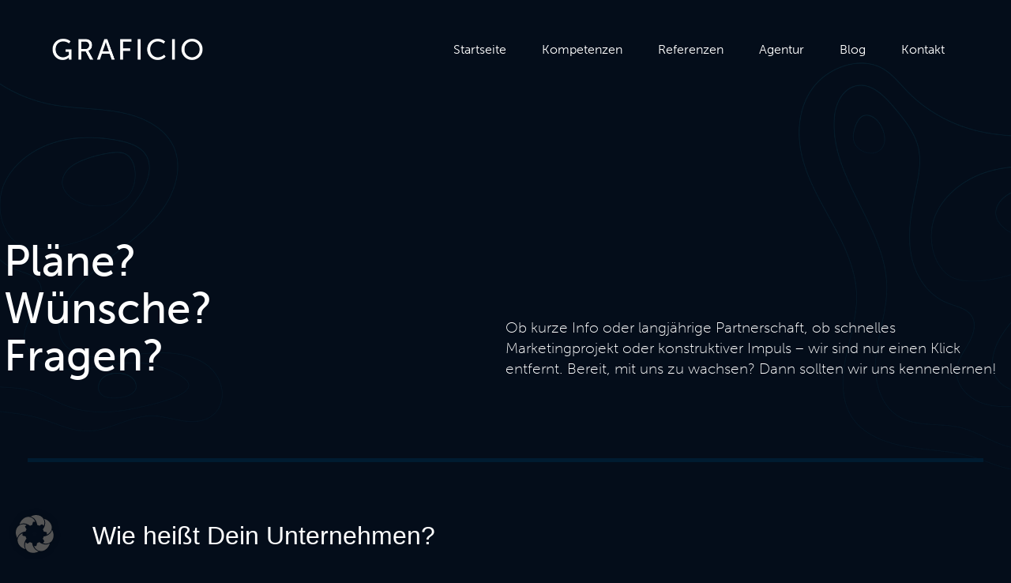

--- FILE ---
content_type: text/html; charset=UTF-8
request_url: https://www.graficio.de/anfrage/
body_size: 26610
content:
<!doctype html>
<html lang="de">
<head>
	<meta charset="UTF-8">
	<meta name="viewport" content="width=device-width, initial-scale=1">
	<link rel="profile" href="https://gmpg.org/xfn/11">
			<script type='text/javascript' id='bm-font-blocker-js-extra'>
            /* <![CDATA[ */
            var bmFontBlocker = {"root":"https:\/\/www.graficio.de\/wp-json\/","replace_url":"www.graficio.de\/wp-json\/bm\/gfonts\/google-font","block_gfonts":true};
            /* ]]> */
		</script>
		<script type='text/javascript' src='https://www.graficio.de/wp-content/plugins/bm-gfonts/assets/js/font-blocker.js' id='bm-font-blocker-js'></script>
		<meta name='robots' content='index, follow, max-image-preview:large, max-snippet:-1, max-video-preview:-1' />
	<style>img:is([sizes="auto" i], [sizes^="auto," i]) { contain-intrinsic-size: 3000px 1500px }</style>
	
	<!-- This site is optimized with the Yoast SEO plugin v26.8 - https://yoast.com/product/yoast-seo-wordpress/ -->
	<title>GRAFICIO Kreativagentur | Werbeagentur Rostock - Kontaktanfrage</title>
	<meta name="description" content="Ob kurze Info oder langjährige Partnerschaft, ob schnelles Marketingprojekt oder konstruktiver Impuls – wir sind nur einen Klick entfernt." />
	<link rel="canonical" href="https://www.graficio.de/anfrage/" />
	<meta property="og:locale" content="de_DE" />
	<meta property="og:type" content="article" />
	<meta property="og:title" content="GRAFICIO Kreativagentur | Werbeagentur Rostock - Kontaktanfrage" />
	<meta property="og:description" content="Ob kurze Info oder langjährige Partnerschaft, ob schnelles Marketingprojekt oder konstruktiver Impuls – wir sind nur einen Klick entfernt." />
	<meta property="og:url" content="https://www.graficio.de/anfrage/" />
	<meta property="og:site_name" content="GRAFICIO Kreativagentur | Werbeagentur Rostock" />
	<meta property="article:publisher" content="https://www.facebook.com/graficiokreativagentur" />
	<meta property="article:modified_time" content="2023-09-28T08:05:14+00:00" />
	<meta name="twitter:card" content="summary_large_image" />
	<meta name="twitter:label1" content="Geschätzte Lesezeit" />
	<meta name="twitter:data1" content="1 Minute" />
	<script type="application/ld+json" class="yoast-schema-graph">{"@context":"https://schema.org","@graph":[{"@type":"WebPage","@id":"https://www.graficio.de/anfrage/","url":"https://www.graficio.de/anfrage/","name":"GRAFICIO Kreativagentur | Werbeagentur Rostock - Kontaktanfrage","isPartOf":{"@id":"https://www.graficio.de/#website"},"datePublished":"2023-03-16T15:13:27+00:00","dateModified":"2023-09-28T08:05:14+00:00","description":"Ob kurze Info oder langjährige Partnerschaft, ob schnelles Marketingprojekt oder konstruktiver Impuls – wir sind nur einen Klick entfernt.","breadcrumb":{"@id":"https://www.graficio.de/anfrage/#breadcrumb"},"inLanguage":"de","potentialAction":[{"@type":"ReadAction","target":["https://www.graficio.de/anfrage/"]}]},{"@type":"BreadcrumbList","@id":"https://www.graficio.de/anfrage/#breadcrumb","itemListElement":[{"@type":"ListItem","position":1,"name":"Startseite","item":"https://www.graficio.de/"},{"@type":"ListItem","position":2,"name":"Anfrage"}]},{"@type":"WebSite","@id":"https://www.graficio.de/#website","url":"https://www.graficio.de/","name":"GRAFICIO Kreativagentur GmbH | Rostock","description":"Wir sind die junge Werbeagentur aus Rostock","publisher":{"@id":"https://www.graficio.de/#organization"},"alternateName":"GRAFICIO Kreativagentur GmbH","potentialAction":[{"@type":"SearchAction","target":{"@type":"EntryPoint","urlTemplate":"https://www.graficio.de/?s={search_term_string}"},"query-input":{"@type":"PropertyValueSpecification","valueRequired":true,"valueName":"search_term_string"}}],"inLanguage":"de"},{"@type":"Organization","@id":"https://www.graficio.de/#organization","name":"graficio | Kreativagentur","url":"https://www.graficio.de/","logo":{"@type":"ImageObject","inLanguage":"de","@id":"https://www.graficio.de/#/schema/logo/image/","url":"https://www.graficio.de/wp-content/uploads/2023/03/Graficio-scaled.jpg","contentUrl":"https://www.graficio.de/wp-content/uploads/2023/03/Graficio-scaled.jpg","width":2560,"height":2560,"caption":"graficio | Kreativagentur"},"image":{"@id":"https://www.graficio.de/#/schema/logo/image/"},"sameAs":["https://www.facebook.com/graficiokreativagentur","https://www.instagram.com/graficio/"]}]}</script>
	<!-- / Yoast SEO plugin. -->


<link data-borlabs-cookie-style-blocker-id="adobe-fonts-type-kit" rel='dns-prefetch' data-borlabs-cookie-style-blocker-href='//use.typekit.net' />
<link rel="alternate" type="application/rss+xml" title="GRAFICIO Kreativagentur | Werbeagentur Rostock &raquo; Feed" href="https://www.graficio.de/feed/" />
<link rel="alternate" type="application/rss+xml" title="GRAFICIO Kreativagentur | Werbeagentur Rostock &raquo; Kommentar-Feed" href="https://www.graficio.de/comments/feed/" />
<script>
window._wpemojiSettings = {"baseUrl":"https:\/\/s.w.org\/images\/core\/emoji\/16.0.1\/72x72\/","ext":".png","svgUrl":"https:\/\/s.w.org\/images\/core\/emoji\/16.0.1\/svg\/","svgExt":".svg","source":{"concatemoji":"https:\/\/www.graficio.de\/wp-includes\/js\/wp-emoji-release.min.js?ver=b6a4fd9be34485eea756887c8f051a68"}};
/*! This file is auto-generated */
!function(s,n){var o,i,e;function c(e){try{var t={supportTests:e,timestamp:(new Date).valueOf()};sessionStorage.setItem(o,JSON.stringify(t))}catch(e){}}function p(e,t,n){e.clearRect(0,0,e.canvas.width,e.canvas.height),e.fillText(t,0,0);var t=new Uint32Array(e.getImageData(0,0,e.canvas.width,e.canvas.height).data),a=(e.clearRect(0,0,e.canvas.width,e.canvas.height),e.fillText(n,0,0),new Uint32Array(e.getImageData(0,0,e.canvas.width,e.canvas.height).data));return t.every(function(e,t){return e===a[t]})}function u(e,t){e.clearRect(0,0,e.canvas.width,e.canvas.height),e.fillText(t,0,0);for(var n=e.getImageData(16,16,1,1),a=0;a<n.data.length;a++)if(0!==n.data[a])return!1;return!0}function f(e,t,n,a){switch(t){case"flag":return n(e,"\ud83c\udff3\ufe0f\u200d\u26a7\ufe0f","\ud83c\udff3\ufe0f\u200b\u26a7\ufe0f")?!1:!n(e,"\ud83c\udde8\ud83c\uddf6","\ud83c\udde8\u200b\ud83c\uddf6")&&!n(e,"\ud83c\udff4\udb40\udc67\udb40\udc62\udb40\udc65\udb40\udc6e\udb40\udc67\udb40\udc7f","\ud83c\udff4\u200b\udb40\udc67\u200b\udb40\udc62\u200b\udb40\udc65\u200b\udb40\udc6e\u200b\udb40\udc67\u200b\udb40\udc7f");case"emoji":return!a(e,"\ud83e\udedf")}return!1}function g(e,t,n,a){var r="undefined"!=typeof WorkerGlobalScope&&self instanceof WorkerGlobalScope?new OffscreenCanvas(300,150):s.createElement("canvas"),o=r.getContext("2d",{willReadFrequently:!0}),i=(o.textBaseline="top",o.font="600 32px Arial",{});return e.forEach(function(e){i[e]=t(o,e,n,a)}),i}function t(e){var t=s.createElement("script");t.src=e,t.defer=!0,s.head.appendChild(t)}"undefined"!=typeof Promise&&(o="wpEmojiSettingsSupports",i=["flag","emoji"],n.supports={everything:!0,everythingExceptFlag:!0},e=new Promise(function(e){s.addEventListener("DOMContentLoaded",e,{once:!0})}),new Promise(function(t){var n=function(){try{var e=JSON.parse(sessionStorage.getItem(o));if("object"==typeof e&&"number"==typeof e.timestamp&&(new Date).valueOf()<e.timestamp+604800&&"object"==typeof e.supportTests)return e.supportTests}catch(e){}return null}();if(!n){if("undefined"!=typeof Worker&&"undefined"!=typeof OffscreenCanvas&&"undefined"!=typeof URL&&URL.createObjectURL&&"undefined"!=typeof Blob)try{var e="postMessage("+g.toString()+"("+[JSON.stringify(i),f.toString(),p.toString(),u.toString()].join(",")+"));",a=new Blob([e],{type:"text/javascript"}),r=new Worker(URL.createObjectURL(a),{name:"wpTestEmojiSupports"});return void(r.onmessage=function(e){c(n=e.data),r.terminate(),t(n)})}catch(e){}c(n=g(i,f,p,u))}t(n)}).then(function(e){for(var t in e)n.supports[t]=e[t],n.supports.everything=n.supports.everything&&n.supports[t],"flag"!==t&&(n.supports.everythingExceptFlag=n.supports.everythingExceptFlag&&n.supports[t]);n.supports.everythingExceptFlag=n.supports.everythingExceptFlag&&!n.supports.flag,n.DOMReady=!1,n.readyCallback=function(){n.DOMReady=!0}}).then(function(){return e}).then(function(){var e;n.supports.everything||(n.readyCallback(),(e=n.source||{}).concatemoji?t(e.concatemoji):e.wpemoji&&e.twemoji&&(t(e.twemoji),t(e.wpemoji)))}))}((window,document),window._wpemojiSettings);
</script>
<style id='wp-emoji-styles-inline-css'>

	img.wp-smiley, img.emoji {
		display: inline !important;
		border: none !important;
		box-shadow: none !important;
		height: 1em !important;
		width: 1em !important;
		margin: 0 0.07em !important;
		vertical-align: -0.1em !important;
		background: none !important;
		padding: 0 !important;
	}
</style>
<link rel='stylesheet' id='jet-engine-frontend-css' href='https://www.graficio.de/wp-content/plugins/jet-engine/assets/css/frontend.css?ver=3.2.5.1' media='all' />
<style id='global-styles-inline-css'>
:root{--wp--preset--aspect-ratio--square: 1;--wp--preset--aspect-ratio--4-3: 4/3;--wp--preset--aspect-ratio--3-4: 3/4;--wp--preset--aspect-ratio--3-2: 3/2;--wp--preset--aspect-ratio--2-3: 2/3;--wp--preset--aspect-ratio--16-9: 16/9;--wp--preset--aspect-ratio--9-16: 9/16;--wp--preset--color--black: #000000;--wp--preset--color--cyan-bluish-gray: #abb8c3;--wp--preset--color--white: #ffffff;--wp--preset--color--pale-pink: #f78da7;--wp--preset--color--vivid-red: #cf2e2e;--wp--preset--color--luminous-vivid-orange: #ff6900;--wp--preset--color--luminous-vivid-amber: #fcb900;--wp--preset--color--light-green-cyan: #7bdcb5;--wp--preset--color--vivid-green-cyan: #00d084;--wp--preset--color--pale-cyan-blue: #8ed1fc;--wp--preset--color--vivid-cyan-blue: #0693e3;--wp--preset--color--vivid-purple: #9b51e0;--wp--preset--gradient--vivid-cyan-blue-to-vivid-purple: linear-gradient(135deg,rgba(6,147,227,1) 0%,rgb(155,81,224) 100%);--wp--preset--gradient--light-green-cyan-to-vivid-green-cyan: linear-gradient(135deg,rgb(122,220,180) 0%,rgb(0,208,130) 100%);--wp--preset--gradient--luminous-vivid-amber-to-luminous-vivid-orange: linear-gradient(135deg,rgba(252,185,0,1) 0%,rgba(255,105,0,1) 100%);--wp--preset--gradient--luminous-vivid-orange-to-vivid-red: linear-gradient(135deg,rgba(255,105,0,1) 0%,rgb(207,46,46) 100%);--wp--preset--gradient--very-light-gray-to-cyan-bluish-gray: linear-gradient(135deg,rgb(238,238,238) 0%,rgb(169,184,195) 100%);--wp--preset--gradient--cool-to-warm-spectrum: linear-gradient(135deg,rgb(74,234,220) 0%,rgb(151,120,209) 20%,rgb(207,42,186) 40%,rgb(238,44,130) 60%,rgb(251,105,98) 80%,rgb(254,248,76) 100%);--wp--preset--gradient--blush-light-purple: linear-gradient(135deg,rgb(255,206,236) 0%,rgb(152,150,240) 100%);--wp--preset--gradient--blush-bordeaux: linear-gradient(135deg,rgb(254,205,165) 0%,rgb(254,45,45) 50%,rgb(107,0,62) 100%);--wp--preset--gradient--luminous-dusk: linear-gradient(135deg,rgb(255,203,112) 0%,rgb(199,81,192) 50%,rgb(65,88,208) 100%);--wp--preset--gradient--pale-ocean: linear-gradient(135deg,rgb(255,245,203) 0%,rgb(182,227,212) 50%,rgb(51,167,181) 100%);--wp--preset--gradient--electric-grass: linear-gradient(135deg,rgb(202,248,128) 0%,rgb(113,206,126) 100%);--wp--preset--gradient--midnight: linear-gradient(135deg,rgb(2,3,129) 0%,rgb(40,116,252) 100%);--wp--preset--font-size--small: 13px;--wp--preset--font-size--medium: 20px;--wp--preset--font-size--large: 36px;--wp--preset--font-size--x-large: 42px;--wp--preset--spacing--20: 0.44rem;--wp--preset--spacing--30: 0.67rem;--wp--preset--spacing--40: 1rem;--wp--preset--spacing--50: 1.5rem;--wp--preset--spacing--60: 2.25rem;--wp--preset--spacing--70: 3.38rem;--wp--preset--spacing--80: 5.06rem;--wp--preset--shadow--natural: 6px 6px 9px rgba(0, 0, 0, 0.2);--wp--preset--shadow--deep: 12px 12px 50px rgba(0, 0, 0, 0.4);--wp--preset--shadow--sharp: 6px 6px 0px rgba(0, 0, 0, 0.2);--wp--preset--shadow--outlined: 6px 6px 0px -3px rgba(255, 255, 255, 1), 6px 6px rgba(0, 0, 0, 1);--wp--preset--shadow--crisp: 6px 6px 0px rgba(0, 0, 0, 1);}:root { --wp--style--global--content-size: 800px;--wp--style--global--wide-size: 1200px; }:where(body) { margin: 0; }.wp-site-blocks > .alignleft { float: left; margin-right: 2em; }.wp-site-blocks > .alignright { float: right; margin-left: 2em; }.wp-site-blocks > .aligncenter { justify-content: center; margin-left: auto; margin-right: auto; }:where(.wp-site-blocks) > * { margin-block-start: 24px; margin-block-end: 0; }:where(.wp-site-blocks) > :first-child { margin-block-start: 0; }:where(.wp-site-blocks) > :last-child { margin-block-end: 0; }:root { --wp--style--block-gap: 24px; }:root :where(.is-layout-flow) > :first-child{margin-block-start: 0;}:root :where(.is-layout-flow) > :last-child{margin-block-end: 0;}:root :where(.is-layout-flow) > *{margin-block-start: 24px;margin-block-end: 0;}:root :where(.is-layout-constrained) > :first-child{margin-block-start: 0;}:root :where(.is-layout-constrained) > :last-child{margin-block-end: 0;}:root :where(.is-layout-constrained) > *{margin-block-start: 24px;margin-block-end: 0;}:root :where(.is-layout-flex){gap: 24px;}:root :where(.is-layout-grid){gap: 24px;}.is-layout-flow > .alignleft{float: left;margin-inline-start: 0;margin-inline-end: 2em;}.is-layout-flow > .alignright{float: right;margin-inline-start: 2em;margin-inline-end: 0;}.is-layout-flow > .aligncenter{margin-left: auto !important;margin-right: auto !important;}.is-layout-constrained > .alignleft{float: left;margin-inline-start: 0;margin-inline-end: 2em;}.is-layout-constrained > .alignright{float: right;margin-inline-start: 2em;margin-inline-end: 0;}.is-layout-constrained > .aligncenter{margin-left: auto !important;margin-right: auto !important;}.is-layout-constrained > :where(:not(.alignleft):not(.alignright):not(.alignfull)){max-width: var(--wp--style--global--content-size);margin-left: auto !important;margin-right: auto !important;}.is-layout-constrained > .alignwide{max-width: var(--wp--style--global--wide-size);}body .is-layout-flex{display: flex;}.is-layout-flex{flex-wrap: wrap;align-items: center;}.is-layout-flex > :is(*, div){margin: 0;}body .is-layout-grid{display: grid;}.is-layout-grid > :is(*, div){margin: 0;}body{padding-top: 0px;padding-right: 0px;padding-bottom: 0px;padding-left: 0px;}a:where(:not(.wp-element-button)){text-decoration: underline;}:root :where(.wp-element-button, .wp-block-button__link){background-color: #32373c;border-width: 0;color: #fff;font-family: inherit;font-size: inherit;line-height: inherit;padding: calc(0.667em + 2px) calc(1.333em + 2px);text-decoration: none;}.has-black-color{color: var(--wp--preset--color--black) !important;}.has-cyan-bluish-gray-color{color: var(--wp--preset--color--cyan-bluish-gray) !important;}.has-white-color{color: var(--wp--preset--color--white) !important;}.has-pale-pink-color{color: var(--wp--preset--color--pale-pink) !important;}.has-vivid-red-color{color: var(--wp--preset--color--vivid-red) !important;}.has-luminous-vivid-orange-color{color: var(--wp--preset--color--luminous-vivid-orange) !important;}.has-luminous-vivid-amber-color{color: var(--wp--preset--color--luminous-vivid-amber) !important;}.has-light-green-cyan-color{color: var(--wp--preset--color--light-green-cyan) !important;}.has-vivid-green-cyan-color{color: var(--wp--preset--color--vivid-green-cyan) !important;}.has-pale-cyan-blue-color{color: var(--wp--preset--color--pale-cyan-blue) !important;}.has-vivid-cyan-blue-color{color: var(--wp--preset--color--vivid-cyan-blue) !important;}.has-vivid-purple-color{color: var(--wp--preset--color--vivid-purple) !important;}.has-black-background-color{background-color: var(--wp--preset--color--black) !important;}.has-cyan-bluish-gray-background-color{background-color: var(--wp--preset--color--cyan-bluish-gray) !important;}.has-white-background-color{background-color: var(--wp--preset--color--white) !important;}.has-pale-pink-background-color{background-color: var(--wp--preset--color--pale-pink) !important;}.has-vivid-red-background-color{background-color: var(--wp--preset--color--vivid-red) !important;}.has-luminous-vivid-orange-background-color{background-color: var(--wp--preset--color--luminous-vivid-orange) !important;}.has-luminous-vivid-amber-background-color{background-color: var(--wp--preset--color--luminous-vivid-amber) !important;}.has-light-green-cyan-background-color{background-color: var(--wp--preset--color--light-green-cyan) !important;}.has-vivid-green-cyan-background-color{background-color: var(--wp--preset--color--vivid-green-cyan) !important;}.has-pale-cyan-blue-background-color{background-color: var(--wp--preset--color--pale-cyan-blue) !important;}.has-vivid-cyan-blue-background-color{background-color: var(--wp--preset--color--vivid-cyan-blue) !important;}.has-vivid-purple-background-color{background-color: var(--wp--preset--color--vivid-purple) !important;}.has-black-border-color{border-color: var(--wp--preset--color--black) !important;}.has-cyan-bluish-gray-border-color{border-color: var(--wp--preset--color--cyan-bluish-gray) !important;}.has-white-border-color{border-color: var(--wp--preset--color--white) !important;}.has-pale-pink-border-color{border-color: var(--wp--preset--color--pale-pink) !important;}.has-vivid-red-border-color{border-color: var(--wp--preset--color--vivid-red) !important;}.has-luminous-vivid-orange-border-color{border-color: var(--wp--preset--color--luminous-vivid-orange) !important;}.has-luminous-vivid-amber-border-color{border-color: var(--wp--preset--color--luminous-vivid-amber) !important;}.has-light-green-cyan-border-color{border-color: var(--wp--preset--color--light-green-cyan) !important;}.has-vivid-green-cyan-border-color{border-color: var(--wp--preset--color--vivid-green-cyan) !important;}.has-pale-cyan-blue-border-color{border-color: var(--wp--preset--color--pale-cyan-blue) !important;}.has-vivid-cyan-blue-border-color{border-color: var(--wp--preset--color--vivid-cyan-blue) !important;}.has-vivid-purple-border-color{border-color: var(--wp--preset--color--vivid-purple) !important;}.has-vivid-cyan-blue-to-vivid-purple-gradient-background{background: var(--wp--preset--gradient--vivid-cyan-blue-to-vivid-purple) !important;}.has-light-green-cyan-to-vivid-green-cyan-gradient-background{background: var(--wp--preset--gradient--light-green-cyan-to-vivid-green-cyan) !important;}.has-luminous-vivid-amber-to-luminous-vivid-orange-gradient-background{background: var(--wp--preset--gradient--luminous-vivid-amber-to-luminous-vivid-orange) !important;}.has-luminous-vivid-orange-to-vivid-red-gradient-background{background: var(--wp--preset--gradient--luminous-vivid-orange-to-vivid-red) !important;}.has-very-light-gray-to-cyan-bluish-gray-gradient-background{background: var(--wp--preset--gradient--very-light-gray-to-cyan-bluish-gray) !important;}.has-cool-to-warm-spectrum-gradient-background{background: var(--wp--preset--gradient--cool-to-warm-spectrum) !important;}.has-blush-light-purple-gradient-background{background: var(--wp--preset--gradient--blush-light-purple) !important;}.has-blush-bordeaux-gradient-background{background: var(--wp--preset--gradient--blush-bordeaux) !important;}.has-luminous-dusk-gradient-background{background: var(--wp--preset--gradient--luminous-dusk) !important;}.has-pale-ocean-gradient-background{background: var(--wp--preset--gradient--pale-ocean) !important;}.has-electric-grass-gradient-background{background: var(--wp--preset--gradient--electric-grass) !important;}.has-midnight-gradient-background{background: var(--wp--preset--gradient--midnight) !important;}.has-small-font-size{font-size: var(--wp--preset--font-size--small) !important;}.has-medium-font-size{font-size: var(--wp--preset--font-size--medium) !important;}.has-large-font-size{font-size: var(--wp--preset--font-size--large) !important;}.has-x-large-font-size{font-size: var(--wp--preset--font-size--x-large) !important;}
:root :where(.wp-block-pullquote){font-size: 1.5em;line-height: 1.6;}
</style>
<link rel='stylesheet' id='typed-cursor-css' href='https://www.graficio.de/wp-content/plugins/animated-typing-effect/assets/css/cursor.css?ver=b6a4fd9be34485eea756887c8f051a68' media='all' />
<link data-borlabs-cookie-style-blocker-id="adobe-fonts-type-kit" rel='stylesheet' id='custom-typekit-css-css' data-borlabs-cookie-style-blocker-href='https://use.typekit.net/ydj4lrp.css?ver=2.1.1' media='all' />
<link rel='stylesheet' id='hello-elementor-css' href='https://www.graficio.de/wp-content/themes/hello-elementor/assets/css/reset.css?ver=3.4.6' media='all' />
<link rel='stylesheet' id='hello-elementor-theme-style-css' href='https://www.graficio.de/wp-content/themes/hello-elementor/assets/css/theme.css?ver=3.4.6' media='all' />
<link rel='stylesheet' id='hello-elementor-header-footer-css' href='https://www.graficio.de/wp-content/themes/hello-elementor/assets/css/header-footer.css?ver=3.4.6' media='all' />
<link rel='stylesheet' id='elementor-frontend-css' href='https://www.graficio.de/wp-content/uploads/elementor/css/custom-frontend.min.css?ver=1769725189' media='all' />
<style id='elementor-frontend-inline-css'>
.elementor-kit-11{--e-global-color-primary:#6EC1E4;--e-global-color-secondary:#54595F;--e-global-color-text:#7A7A7A;--e-global-color-accent:#61CE70;--e-global-color-3a4debbd:#4054B2;--e-global-color-67deb2a4:#23A455;--e-global-color-a591c6a:#000;--e-global-color-19a94bf0:#FFF;--e-global-color-9cbfb78:#720038;--e-global-color-d30c479:#E4006C;--e-global-color-a66c82f:#A811FA;--e-global-color-f586983:#CDFB12;--e-global-typography-primary-font-family:"Roboto";--e-global-typography-primary-font-weight:600;--e-global-typography-secondary-font-family:"Roboto Slab";--e-global-typography-secondary-font-weight:400;--e-global-typography-text-font-family:"Roboto";--e-global-typography-text-font-weight:400;--e-global-typography-accent-font-family:"Roboto";--e-global-typography-accent-font-weight:500;--e-global-typography-297c7f2-font-family:"museo-sans";--e-global-typography-297c7f2-font-size:55px;--e-global-typography-297c7f2-font-weight:500;--e-global-typography-297c7f2-line-height:60px;--e-global-typography-0da4582-font-family:"museo-sans";--e-global-typography-0da4582-font-size:19px;--e-global-typography-0da4582-font-weight:100;--e-global-typography-0da4582-line-height:26px;--e-global-typography-48f995c-font-family:"museo-sans";--e-global-typography-48f995c-font-size:35px;--e-global-typography-48f995c-font-weight:500;--e-global-typography-48f995c-line-height:1.2em;--e-global-typography-9ff2013-font-family:"museo-sans";--e-global-typography-9ff2013-font-size:27px;--e-global-typography-9ff2013-font-weight:500;--e-global-typography-9ff2013-line-height:1.2em;--e-global-typography-af141d8-font-family:"museo-sans";--e-global-typography-af141d8-font-size:27px;--e-global-typography-af141d8-font-weight:500;--e-global-typography-af141d8-line-height:30px;--e-global-typography-6206ad8-font-family:"museo-sans";--e-global-typography-6206ad8-font-size:23px;--e-global-typography-6206ad8-font-weight:100;--e-global-typography-6206ad8-line-height:30px;--e-global-typography-814987b-font-family:"museo-sans";--e-global-typography-814987b-font-size:15px;--e-global-typography-814987b-font-weight:300;--e-global-typography-814987b-line-height:1.5em;background-color:#020D1B;}.elementor-kit-11 e-page-transition{background-color:#FFBC7D;}.elementor-kit-11 a{color:#FFFFFF;}.elementor-kit-11 a:hover{color:var( --e-global-color-d30c479 );}.elementor-section.elementor-section-boxed > .elementor-container{max-width:1140px;}.e-con{--container-max-width:1140px;}.elementor-widget:not(:last-child){margin-block-end:20px;}.elementor-element{--widgets-spacing:20px 20px;--widgets-spacing-row:20px;--widgets-spacing-column:20px;}{}h1.entry-title{display:var(--page-title-display);}@media(max-width:1200px){.elementor-kit-11{--e-global-typography-297c7f2-font-size:35px;--e-global-typography-297c7f2-line-height:1.1em;}}@media(max-width:1024px){.elementor-section.elementor-section-boxed > .elementor-container{max-width:1024px;}.e-con{--container-max-width:1024px;}}@media(max-width:880px){.elementor-kit-11{--e-global-typography-297c7f2-font-size:35px;--e-global-typography-297c7f2-line-height:1.1em;}}@media(max-width:767px){.elementor-kit-11{--e-global-typography-297c7f2-font-size:35px;--e-global-typography-297c7f2-line-height:1.1em;--e-global-typography-48f995c-font-size:32px;--e-global-typography-48f995c-line-height:1.1em;--e-global-typography-9ff2013-font-size:23px;--e-global-typography-9ff2013-line-height:27px;--e-global-typography-af141d8-font-size:23px;--e-global-typography-af141d8-line-height:27px;--e-global-typography-6206ad8-font-size:20px;--e-global-typography-6206ad8-line-height:27px;}.elementor-section.elementor-section-boxed > .elementor-container{max-width:767px;}.e-con{--container-max-width:767px;}}
.elementor-3199 .elementor-element.elementor-element-17d37473 > .elementor-container{max-width:1300px;}.elementor-3199 .elementor-element.elementor-element-17d37473{overflow:hidden;margin-top:300px;margin-bottom:0px;padding:0px 0px 75px 0px;}.elementor-3199 .elementor-element.elementor-element-17d37473 > .elementor-background-overlay{opacity:0.55;}.elementor-3199 .elementor-element.elementor-element-5b93e9a > .elementor-element-populated{margin:0px 0px 0px 5px;--e-column-margin-right:0px;--e-column-margin-left:5px;}.elementor-widget-heading .elementor-heading-title{font-family:var( --e-global-typography-primary-font-family ), Sans-serif;font-weight:var( --e-global-typography-primary-font-weight );line-height:var( --e-global-typography-primary-line-height );color:var( --e-global-color-primary );}.elementor-3199 .elementor-element.elementor-element-ae545e7{text-align:start;}.elementor-3199 .elementor-element.elementor-element-ae545e7 .elementor-heading-title{font-family:var( --e-global-typography-297c7f2-font-family ), Sans-serif;font-size:var( --e-global-typography-297c7f2-font-size );font-weight:var( --e-global-typography-297c7f2-font-weight );line-height:var( --e-global-typography-297c7f2-line-height );color:#FFFFFF;}.elementor-bc-flex-widget .elementor-3199 .elementor-element.elementor-element-05c6572.elementor-column .elementor-widget-wrap{align-items:flex-end;}.elementor-3199 .elementor-element.elementor-element-05c6572.elementor-column.elementor-element[data-element_type="column"] > .elementor-widget-wrap.elementor-element-populated{align-content:flex-end;align-items:flex-end;}.elementor-3199 .elementor-element.elementor-element-e03e6f2 .elementor-heading-title{font-family:var( --e-global-typography-0da4582-font-family ), Sans-serif;font-size:var( --e-global-typography-0da4582-font-size );font-weight:var( --e-global-typography-0da4582-font-weight );line-height:var( --e-global-typography-0da4582-line-height );color:#FFFFFF;}.elementor-3199 .elementor-element.elementor-element-18e6e60 > .elementor-container > .elementor-column > .elementor-widget-wrap{align-content:flex-start;align-items:flex-start;}.elementor-3199 .elementor-element.elementor-element-18e6e60 > .elementor-container{max-width:1300px;}.elementor-3199 .elementor-element.elementor-element-18e6e60{overflow:hidden;margin-top:0px;margin-bottom:0px;padding:0px 0px 0px 0px;}.elementor-3199 .elementor-element.elementor-element-18e6e60 > .elementor-background-overlay{opacity:0.25;}.elementor-widget-divider{--divider-color:var( --e-global-color-secondary );}.elementor-widget-divider .elementor-divider__text{color:var( --e-global-color-secondary );font-family:var( --e-global-typography-secondary-font-family ), Sans-serif;font-weight:var( --e-global-typography-secondary-font-weight );line-height:var( --e-global-typography-secondary-line-height );}.elementor-widget-divider.elementor-view-stacked .elementor-icon{background-color:var( --e-global-color-secondary );}.elementor-widget-divider.elementor-view-framed .elementor-icon, .elementor-widget-divider.elementor-view-default .elementor-icon{color:var( --e-global-color-secondary );border-color:var( --e-global-color-secondary );}.elementor-widget-divider.elementor-view-framed .elementor-icon, .elementor-widget-divider.elementor-view-default .elementor-icon svg{fill:var( --e-global-color-secondary );}.elementor-3199 .elementor-element.elementor-element-191e207{--divider-border-style:solid;--divider-color:#001C31;--divider-border-width:5px;}.elementor-3199 .elementor-element.elementor-element-191e207 .elementor-divider-separator{width:100%;}.elementor-3199 .elementor-element.elementor-element-191e207 .elementor-divider{padding-block-start:15px;padding-block-end:15px;}.elementor-3199 .elementor-element.elementor-element-1628aa1 > .elementor-container{max-width:1300px;}.elementor-3199 .elementor-element.elementor-element-1628aa1{overflow:hidden;margin-top:0px;margin-bottom:0px;padding:0px 0px 75px 0px;}body.elementor-page-3199:not(.elementor-motion-effects-element-type-background), body.elementor-page-3199 > .elementor-motion-effects-container > .elementor-motion-effects-layer{background-color:#040D1A;background-image:url("https://www.graficio.de/wp-content/uploads/2023/03/graficio-headeroverlay-desktop.png");background-repeat:no-repeat;background-size:contain;}:root{--page-title-display:none;}@media(max-width:1366px){.elementor-widget-heading .elementor-heading-title{line-height:var( --e-global-typography-primary-line-height );}.elementor-3199 .elementor-element.elementor-element-ae545e7 .elementor-heading-title{font-size:var( --e-global-typography-297c7f2-font-size );line-height:var( --e-global-typography-297c7f2-line-height );}.elementor-3199 .elementor-element.elementor-element-e03e6f2 .elementor-heading-title{font-size:var( --e-global-typography-0da4582-font-size );line-height:var( --e-global-typography-0da4582-line-height );}.elementor-3199 .elementor-element.elementor-element-18e6e60{padding:0px 25px 0px 25px;}.elementor-widget-divider .elementor-divider__text{line-height:var( --e-global-typography-secondary-line-height );}}@media(max-width:1024px) and (min-width:768px){.elementor-3199 .elementor-element.elementor-element-5b93e9a{width:100%;}.elementor-3199 .elementor-element.elementor-element-05c6572{width:100%;}}@media(min-width:2400px){.elementor-widget-heading .elementor-heading-title{line-height:var( --e-global-typography-primary-line-height );}.elementor-3199 .elementor-element.elementor-element-ae545e7 .elementor-heading-title{font-size:var( --e-global-typography-297c7f2-font-size );line-height:var( --e-global-typography-297c7f2-line-height );}.elementor-3199 .elementor-element.elementor-element-e03e6f2 .elementor-heading-title{font-size:var( --e-global-typography-0da4582-font-size );line-height:var( --e-global-typography-0da4582-line-height );}.elementor-widget-divider .elementor-divider__text{line-height:var( --e-global-typography-secondary-line-height );}}@media(max-width:1200px){.elementor-3199 .elementor-element.elementor-element-17d37473{margin-top:0px;margin-bottom:0px;padding:0px 25px 75px 25px;}.elementor-3199 .elementor-element.elementor-element-18e6e60{padding:0px 25px 0px 25px;}.elementor-3199 .elementor-element.elementor-element-1628aa1{margin-top:0px;margin-bottom:0px;padding:0px 25px 75px 25px;}}@media(max-width:1024px){.elementor-3199 .elementor-element.elementor-element-17d37473{padding:0px 50px 50px 50px;}.elementor-widget-heading .elementor-heading-title{line-height:var( --e-global-typography-primary-line-height );}.elementor-3199 .elementor-element.elementor-element-ae545e7 .elementor-heading-title{font-size:var( --e-global-typography-297c7f2-font-size );line-height:var( --e-global-typography-297c7f2-line-height );}.elementor-3199 .elementor-element.elementor-element-05c6572 > .elementor-element-populated{margin:25px 0px 0px 0px;--e-column-margin-right:0px;--e-column-margin-left:0px;}.elementor-3199 .elementor-element.elementor-element-e03e6f2 .elementor-heading-title{font-size:var( --e-global-typography-0da4582-font-size );line-height:var( --e-global-typography-0da4582-line-height );}.elementor-3199 .elementor-element.elementor-element-18e6e60{padding:0px 25px 0px 25px;}.elementor-widget-divider .elementor-divider__text{line-height:var( --e-global-typography-secondary-line-height );}.elementor-3199 .elementor-element.elementor-element-1628aa1{padding:0px 50px 50px 50px;}body.elementor-page-3199:not(.elementor-motion-effects-element-type-background), body.elementor-page-3199 > .elementor-motion-effects-container > .elementor-motion-effects-layer{background-image:url("https://www.graficio.de/wp-content/uploads/2023/03/graficio-headeroverlay-tablet.png");}}@media(max-width:767px){.elementor-3199 .elementor-element.elementor-element-17d37473{padding:25px 35px 25px 35px;}.elementor-widget-heading .elementor-heading-title{line-height:var( --e-global-typography-primary-line-height );}.elementor-3199 .elementor-element.elementor-element-ae545e7 > .elementor-widget-container{margin:0px 0px 25px 0px;}.elementor-3199 .elementor-element.elementor-element-ae545e7 .elementor-heading-title{font-size:var( --e-global-typography-297c7f2-font-size );line-height:var( --e-global-typography-297c7f2-line-height );}.elementor-3199 .elementor-element.elementor-element-e03e6f2 .elementor-heading-title{font-size:var( --e-global-typography-0da4582-font-size );line-height:var( --e-global-typography-0da4582-line-height );}.elementor-3199 .elementor-element.elementor-element-18e6e60{padding:0px 15px 0px 15px;}.elementor-widget-divider .elementor-divider__text{line-height:var( --e-global-typography-secondary-line-height );}.elementor-3199 .elementor-element.elementor-element-191e207 > .elementor-widget-container{margin:0px 25px 0px 15px;}.elementor-3199 .elementor-element.elementor-element-1628aa1{padding:0px 20px 25px 20px;}body.elementor-page-3199:not(.elementor-motion-effects-element-type-background), body.elementor-page-3199 > .elementor-motion-effects-container > .elementor-motion-effects-layer{background-image:url("https://www.graficio.de/wp-content/uploads/2023/03/graficio-headeroverlay-mobil.png");}}/* Start custom CSS for shortcode, class: .elementor-element-9817bd9 */.af2_question_text { 
    color:white; !important;
} 

#af2_form_0 .af2_answer_card {
    border-radius: 10px;
    color: rgba(209,0,129,1);
    background-color: rgba(0,35,57,1);
    box-shadow: none !important; /* Entfernt den Box-Schatten und setzt !important */
}

#af2_form_0 .af2_question_heading.desktop {
    font-size: 32px;
    line-height: 42px;
    text-align: left !important;
}

.af2_answer.selected_item .af2_answer_card {
    border: 1px solid !important;
}/* End custom CSS */
.elementor-2378 .elementor-element.elementor-element-6a43a95 > .elementor-container{max-width:1300px;min-height:125px;}.elementor-2378 .elementor-element.elementor-element-6a43a95{border-style:solid;border-width:0px 0px 0px 0px;border-color:#E7E7E780;transition:background 0.3s, border 0.3s, border-radius 0.3s, box-shadow 0.3s;margin-top:0px;margin-bottom:-125px;padding:0% 5% 0% 5%;z-index:100;}.elementor-2378 .elementor-element.elementor-element-6a43a95 > .elementor-background-overlay{transition:background 0.3s, border-radius 0.3s, opacity 0.3s;}.elementor-bc-flex-widget .elementor-2378 .elementor-element.elementor-element-9f9b3bd.elementor-column .elementor-widget-wrap{align-items:center;}.elementor-2378 .elementor-element.elementor-element-9f9b3bd.elementor-column.elementor-element[data-element_type="column"] > .elementor-widget-wrap.elementor-element-populated{align-content:center;align-items:center;}.elementor-2378 .elementor-element.elementor-element-9f9b3bd > .elementor-element-populated{padding:0px 0px 0px 0px;}.elementor-widget-image .widget-image-caption{color:var( --e-global-color-text );font-family:var( --e-global-typography-text-font-family ), Sans-serif;font-weight:var( --e-global-typography-text-font-weight );line-height:var( --e-global-typography-text-line-height );}.elementor-2378 .elementor-element.elementor-element-9d60eed{text-align:start;}.elementor-2378 .elementor-element.elementor-element-9d60eed img{width:70%;}.elementor-bc-flex-widget .elementor-2378 .elementor-element.elementor-element-90d17b2.elementor-column .elementor-widget-wrap{align-items:center;}.elementor-2378 .elementor-element.elementor-element-90d17b2.elementor-column.elementor-element[data-element_type="column"] > .elementor-widget-wrap.elementor-element-populated{align-content:center;align-items:center;}.elementor-2378 .elementor-element.elementor-element-90d17b2 > .elementor-element-populated{padding:0px 0px 0px 0px;}.elementor-widget-nav-menu .elementor-nav-menu .elementor-item{font-family:var( --e-global-typography-primary-font-family ), Sans-serif;font-weight:var( --e-global-typography-primary-font-weight );line-height:var( --e-global-typography-primary-line-height );}.elementor-widget-nav-menu .elementor-nav-menu--main .elementor-item{color:var( --e-global-color-text );fill:var( --e-global-color-text );}.elementor-widget-nav-menu .elementor-nav-menu--main .elementor-item:hover,
					.elementor-widget-nav-menu .elementor-nav-menu--main .elementor-item.elementor-item-active,
					.elementor-widget-nav-menu .elementor-nav-menu--main .elementor-item.highlighted,
					.elementor-widget-nav-menu .elementor-nav-menu--main .elementor-item:focus{color:var( --e-global-color-accent );fill:var( --e-global-color-accent );}.elementor-widget-nav-menu .elementor-nav-menu--main:not(.e--pointer-framed) .elementor-item:before,
					.elementor-widget-nav-menu .elementor-nav-menu--main:not(.e--pointer-framed) .elementor-item:after{background-color:var( --e-global-color-accent );}.elementor-widget-nav-menu .e--pointer-framed .elementor-item:before,
					.elementor-widget-nav-menu .e--pointer-framed .elementor-item:after{border-color:var( --e-global-color-accent );}.elementor-widget-nav-menu{--e-nav-menu-divider-color:var( --e-global-color-text );}.elementor-widget-nav-menu .elementor-nav-menu--dropdown .elementor-item, .elementor-widget-nav-menu .elementor-nav-menu--dropdown  .elementor-sub-item{font-family:var( --e-global-typography-accent-font-family ), Sans-serif;font-weight:var( --e-global-typography-accent-font-weight );}.elementor-2378 .elementor-element.elementor-element-f30c17f .elementor-menu-toggle{margin-left:auto;background-color:#FFFFFF00;}.elementor-2378 .elementor-element.elementor-element-f30c17f .elementor-nav-menu .elementor-item{font-family:"museo-sans", Sans-serif;font-size:16px;font-weight:300;text-transform:none;}.elementor-2378 .elementor-element.elementor-element-f30c17f .elementor-nav-menu--main .elementor-item{color:#FFFFFF;fill:#FFFFFF;padding-left:20px;padding-right:20px;}.elementor-2378 .elementor-element.elementor-element-f30c17f .elementor-nav-menu--main .elementor-item:hover,
					.elementor-2378 .elementor-element.elementor-element-f30c17f .elementor-nav-menu--main .elementor-item.elementor-item-active,
					.elementor-2378 .elementor-element.elementor-element-f30c17f .elementor-nav-menu--main .elementor-item.highlighted,
					.elementor-2378 .elementor-element.elementor-element-f30c17f .elementor-nav-menu--main .elementor-item:focus{color:#900059;fill:#900059;}.elementor-2378 .elementor-element.elementor-element-f30c17f .elementor-nav-menu--main .elementor-item.elementor-item-active{color:#D10081;}.elementor-2378 .elementor-element.elementor-element-f30c17f{--e-nav-menu-horizontal-menu-item-margin:calc( 5px / 2 );--nav-menu-icon-size:20px;}.elementor-2378 .elementor-element.elementor-element-f30c17f .elementor-nav-menu--main:not(.elementor-nav-menu--layout-horizontal) .elementor-nav-menu > li:not(:last-child){margin-bottom:5px;}.elementor-2378 .elementor-element.elementor-element-f30c17f .elementor-nav-menu--dropdown a, .elementor-2378 .elementor-element.elementor-element-f30c17f .elementor-menu-toggle{color:#FFFFFF;fill:#FFFFFF;}.elementor-2378 .elementor-element.elementor-element-f30c17f .elementor-nav-menu--dropdown{background-color:#040D1A;}.elementor-2378 .elementor-element.elementor-element-f30c17f .elementor-nav-menu--dropdown a:hover,
					.elementor-2378 .elementor-element.elementor-element-f30c17f .elementor-nav-menu--dropdown a:focus,
					.elementor-2378 .elementor-element.elementor-element-f30c17f .elementor-nav-menu--dropdown a.elementor-item-active,
					.elementor-2378 .elementor-element.elementor-element-f30c17f .elementor-nav-menu--dropdown a.highlighted,
					.elementor-2378 .elementor-element.elementor-element-f30c17f .elementor-menu-toggle:hover,
					.elementor-2378 .elementor-element.elementor-element-f30c17f .elementor-menu-toggle:focus{color:#9E9E9E;}.elementor-2378 .elementor-element.elementor-element-f30c17f .elementor-nav-menu--dropdown a:hover,
					.elementor-2378 .elementor-element.elementor-element-f30c17f .elementor-nav-menu--dropdown a:focus,
					.elementor-2378 .elementor-element.elementor-element-f30c17f .elementor-nav-menu--dropdown a.elementor-item-active,
					.elementor-2378 .elementor-element.elementor-element-f30c17f .elementor-nav-menu--dropdown a.highlighted{background-color:#040D1A;}.elementor-2378 .elementor-element.elementor-element-f30c17f .elementor-nav-menu--dropdown a.elementor-item-active{color:#D10081;background-color:#040D1A;}.elementor-2378 .elementor-element.elementor-element-f30c17f .elementor-nav-menu--dropdown .elementor-item, .elementor-2378 .elementor-element.elementor-element-f30c17f .elementor-nav-menu--dropdown  .elementor-sub-item{font-family:"museo-sans", Sans-serif;font-weight:500;}.elementor-2378 .elementor-element.elementor-element-f30c17f .elementor-nav-menu--dropdown li:not(:last-child){border-style:solid;border-color:#E0E0E0;border-bottom-width:1px;}.elementor-2378 .elementor-element.elementor-element-f30c17f div.elementor-menu-toggle{color:#FFFFFF;}.elementor-2378 .elementor-element.elementor-element-f30c17f div.elementor-menu-toggle svg{fill:#FFFFFF;}.elementor-2378 .elementor-element.elementor-element-f30c17f div.elementor-menu-toggle:hover, .elementor-2378 .elementor-element.elementor-element-f30c17f div.elementor-menu-toggle:focus{color:#E7E7E7;}.elementor-2378 .elementor-element.elementor-element-f30c17f div.elementor-menu-toggle:hover svg, .elementor-2378 .elementor-element.elementor-element-f30c17f div.elementor-menu-toggle:focus svg{fill:#E7E7E7;}.elementor-2378 .elementor-element.elementor-element-f722283 > .elementor-container{max-width:1300px;min-height:125px;}.elementor-2378 .elementor-element.elementor-element-f722283{border-style:solid;border-width:0px 0px 0px 0px;border-color:#E7E7E780;transition:background 0.3s, border 0.3s, border-radius 0.3s, box-shadow 0.3s;margin-top:0px;margin-bottom:-125px;padding:0% 5% 0% 5%;z-index:100;}.elementor-2378 .elementor-element.elementor-element-f722283 > .elementor-background-overlay{transition:background 0.3s, border-radius 0.3s, opacity 0.3s;}.elementor-bc-flex-widget .elementor-2378 .elementor-element.elementor-element-9263e0c.elementor-column .elementor-widget-wrap{align-items:center;}.elementor-2378 .elementor-element.elementor-element-9263e0c.elementor-column.elementor-element[data-element_type="column"] > .elementor-widget-wrap.elementor-element-populated{align-content:center;align-items:center;}.elementor-2378 .elementor-element.elementor-element-9263e0c > .elementor-element-populated{padding:0px 0px 0px 0px;}.elementor-2378 .elementor-element.elementor-element-7889003{text-align:start;}.elementor-2378 .elementor-element.elementor-element-7889003 img{width:70%;}.elementor-bc-flex-widget .elementor-2378 .elementor-element.elementor-element-0d4125c.elementor-column .elementor-widget-wrap{align-items:center;}.elementor-2378 .elementor-element.elementor-element-0d4125c.elementor-column.elementor-element[data-element_type="column"] > .elementor-widget-wrap.elementor-element-populated{align-content:center;align-items:center;}.elementor-2378 .elementor-element.elementor-element-0d4125c > .elementor-element-populated{padding:0px 0px 0px 0px;}.elementor-widget-icon.elementor-view-stacked .elementor-icon{background-color:var( --e-global-color-primary );}.elementor-widget-icon.elementor-view-framed .elementor-icon, .elementor-widget-icon.elementor-view-default .elementor-icon{color:var( --e-global-color-primary );border-color:var( --e-global-color-primary );}.elementor-widget-icon.elementor-view-framed .elementor-icon, .elementor-widget-icon.elementor-view-default .elementor-icon svg{fill:var( --e-global-color-primary );}.elementor-2378 .elementor-element.elementor-element-44a366b .elementor-icon-wrapper{text-align:end;}.elementor-2378 .elementor-element.elementor-element-44a366b .elementor-icon{font-size:30px;}.elementor-2378 .elementor-element.elementor-element-44a366b .elementor-icon svg{height:30px;}.elementor-2378 .elementor-element.elementor-element-c17f94f > .elementor-container{max-width:1300px;min-height:125px;}.elementor-2378 .elementor-element.elementor-element-c17f94f{overflow:hidden;border-style:solid;border-width:0px 0px 0px 0px;border-color:#E7E7E780;transition:background 0.3s, border 0.3s, border-radius 0.3s, box-shadow 0.3s;margin-top:0px;margin-bottom:0px;padding:0% 5% 0% 5%;}.elementor-2378 .elementor-element.elementor-element-c17f94f > .elementor-background-overlay{transition:background 0.3s, border-radius 0.3s, opacity 0.3s;}.elementor-bc-flex-widget .elementor-2378 .elementor-element.elementor-element-8d9aa28.elementor-column .elementor-widget-wrap{align-items:center;}.elementor-2378 .elementor-element.elementor-element-8d9aa28.elementor-column.elementor-element[data-element_type="column"] > .elementor-widget-wrap.elementor-element-populated{align-content:center;align-items:center;}.elementor-2378 .elementor-element.elementor-element-8d9aa28 > .elementor-element-populated{padding:0px 0px 0px 0px;}.elementor-2378 .elementor-element.elementor-element-16f1f8b{text-align:start;}.elementor-2378 .elementor-element.elementor-element-16f1f8b img{width:70%;}.elementor-bc-flex-widget .elementor-2378 .elementor-element.elementor-element-05d37d3.elementor-column .elementor-widget-wrap{align-items:center;}.elementor-2378 .elementor-element.elementor-element-05d37d3.elementor-column.elementor-element[data-element_type="column"] > .elementor-widget-wrap.elementor-element-populated{align-content:center;align-items:center;}.elementor-2378 .elementor-element.elementor-element-05d37d3 > .elementor-element-populated{padding:0px 0px 0px 0px;}.elementor-2378 .elementor-element.elementor-element-86f9376 .elementor-icon-wrapper{text-align:center;}.elementor-theme-builder-content-area{height:400px;}.elementor-location-header:before, .elementor-location-footer:before{content:"";display:table;clear:both;}@media(max-width:1366px){.elementor-widget-image .widget-image-caption{line-height:var( --e-global-typography-text-line-height );}.elementor-2378 .elementor-element.elementor-element-9d60eed img{width:85%;}.elementor-widget-nav-menu .elementor-nav-menu .elementor-item{line-height:var( --e-global-typography-primary-line-height );}.elementor-2378 .elementor-element.elementor-element-7889003 img{width:85%;}.elementor-2378 .elementor-element.elementor-element-16f1f8b img{width:85%;}}@media(max-width:1200px){.elementor-2378 .elementor-element.elementor-element-9d60eed img{width:100%;}.elementor-2378 .elementor-element.elementor-element-7889003 img{width:100%;}.elementor-2378 .elementor-element.elementor-element-16f1f8b img{width:100%;}.elementor-2378 .elementor-element.elementor-element-86f9376 .elementor-icon-wrapper{text-align:end;}.elementor-2378 .elementor-element.elementor-element-86f9376 .elementor-icon{font-size:25px;}.elementor-2378 .elementor-element.elementor-element-86f9376 .elementor-icon svg{height:25px;}}@media(max-width:1024px){.elementor-2378 .elementor-element.elementor-element-6a43a95{border-width:0px 0px 0px 0px;}.elementor-widget-image .widget-image-caption{line-height:var( --e-global-typography-text-line-height );}.elementor-2378 .elementor-element.elementor-element-9d60eed img{width:100%;}.elementor-widget-nav-menu .elementor-nav-menu .elementor-item{line-height:var( --e-global-typography-primary-line-height );}.elementor-2378 .elementor-element.elementor-element-f30c17f .elementor-nav-menu .elementor-item{font-size:14px;}.elementor-2378 .elementor-element.elementor-element-f30c17f{--e-nav-menu-horizontal-menu-item-margin:calc( 0px / 2 );}.elementor-2378 .elementor-element.elementor-element-f30c17f .elementor-nav-menu--main:not(.elementor-nav-menu--layout-horizontal) .elementor-nav-menu > li:not(:last-child){margin-bottom:0px;}.elementor-2378 .elementor-element.elementor-element-f722283{border-width:0px 0px 0px 0px;}.elementor-2378 .elementor-element.elementor-element-7889003 img{width:100%;}.elementor-2378 .elementor-element.elementor-element-c17f94f{border-width:0px 0px 0px 0px;}.elementor-2378 .elementor-element.elementor-element-16f1f8b img{width:100%;}.elementor-2378 .elementor-element.elementor-element-86f9376 .elementor-icon-wrapper{text-align:end;}}@media(max-width:880px){.elementor-2378 .elementor-element.elementor-element-f30c17f .elementor-nav-menu--dropdown a{padding-top:15px;padding-bottom:15px;}.elementor-2378 .elementor-element.elementor-element-86f9376 .elementor-icon{font-size:20px;}.elementor-2378 .elementor-element.elementor-element-86f9376 .elementor-icon svg{height:20px;}}@media(max-width:767px){.elementor-2378 .elementor-element.elementor-element-6a43a95{border-width:0px 0px 1px 0px;}.elementor-2378 .elementor-element.elementor-element-9f9b3bd{width:55%;}.elementor-widget-image .widget-image-caption{line-height:var( --e-global-typography-text-line-height );}.elementor-2378 .elementor-element.elementor-element-90d17b2{width:45%;}.elementor-widget-nav-menu .elementor-nav-menu .elementor-item{line-height:var( --e-global-typography-primary-line-height );}.elementor-2378 .elementor-element.elementor-element-f30c17f .elementor-nav-menu--dropdown a{padding-top:22px;padding-bottom:22px;}.elementor-2378 .elementor-element.elementor-element-f30c17f{--nav-menu-icon-size:25px;}.elementor-2378 .elementor-element.elementor-element-f722283{border-width:0px 0px 1px 0px;}.elementor-2378 .elementor-element.elementor-element-9263e0c{width:55%;}.elementor-2378 .elementor-element.elementor-element-0d4125c{width:45%;}.elementor-2378 .elementor-element.elementor-element-c17f94f > .elementor-container{min-height:80px;}.elementor-2378 .elementor-element.elementor-element-c17f94f{border-width:0px 0px 0px 0px;padding:0px 35px 0px 35px;}.elementor-2378 .elementor-element.elementor-element-8d9aa28{width:55%;}.elementor-2378 .elementor-element.elementor-element-16f1f8b img{width:70%;}.elementor-2378 .elementor-element.elementor-element-05d37d3{width:45%;}.elementor-2378 .elementor-element.elementor-element-86f9376 .elementor-icon{font-size:20px;}.elementor-2378 .elementor-element.elementor-element-86f9376 .elementor-icon svg{height:20px;}}@media(min-width:768px){.elementor-2378 .elementor-element.elementor-element-9f9b3bd{width:19.959%;}.elementor-2378 .elementor-element.elementor-element-90d17b2{width:80.041%;}.elementor-2378 .elementor-element.elementor-element-9263e0c{width:19.959%;}.elementor-2378 .elementor-element.elementor-element-0d4125c{width:80.041%;}.elementor-2378 .elementor-element.elementor-element-8d9aa28{width:19.959%;}.elementor-2378 .elementor-element.elementor-element-05d37d3{width:80.041%;}}@media(min-width:2400px){.elementor-widget-image .widget-image-caption{line-height:var( --e-global-typography-text-line-height );}.elementor-widget-nav-menu .elementor-nav-menu .elementor-item{line-height:var( --e-global-typography-primary-line-height );}}/* Start custom CSS for section, class: .elementor-element-f722283 *//* Slide In From The Top Option */

.header-2 {
 transform: translatey(-80px);
 -moz-transition: all .3s ease!important;
 -webkit-transition: all .3s ease!important;
 transition: all .3s ease!important;
}


.elementor-sticky--effects.header-2  {
 height: auto!important;
 transform: translatey(0px);
}

.elementor-sticky--effects.header-1 {
 display: none!important;
}

/* End Of Slide In From The Top Option *//* End custom CSS */
.elementor-2397 .elementor-element.elementor-element-6ebd9683:not(.elementor-motion-effects-element-type-background), .elementor-2397 .elementor-element.elementor-element-6ebd9683 > .elementor-motion-effects-container > .elementor-motion-effects-layer{background-color:#002339;}.elementor-2397 .elementor-element.elementor-element-6ebd9683 > .elementor-container{max-width:1300px;min-height:120px;}.elementor-2397 .elementor-element.elementor-element-6ebd9683{transition:background 0.3s, border 0.3s, border-radius 0.3s, box-shadow 0.3s;margin-top:0px;margin-bottom:0px;}.elementor-2397 .elementor-element.elementor-element-6ebd9683 > .elementor-background-overlay{transition:background 0.3s, border-radius 0.3s, opacity 0.3s;}.elementor-widget-image .widget-image-caption{color:var( --e-global-color-text );font-family:var( --e-global-typography-text-font-family ), Sans-serif;font-weight:var( --e-global-typography-text-font-weight );line-height:var( --e-global-typography-text-line-height );}.elementor-2397 .elementor-element.elementor-element-520ec70b{text-align:start;}.elementor-2397 .elementor-element.elementor-element-520ec70b img{width:175px;}.elementor-bc-flex-widget .elementor-2397 .elementor-element.elementor-element-66d17408.elementor-column .elementor-widget-wrap{align-items:center;}.elementor-2397 .elementor-element.elementor-element-66d17408.elementor-column.elementor-element[data-element_type="column"] > .elementor-widget-wrap.elementor-element-populated{align-content:center;align-items:center;}.elementor-2397 .elementor-element.elementor-element-66d17408 > .elementor-element-populated{margin:0% 0% 0% 10%;--e-column-margin-right:0%;--e-column-margin-left:10%;}.elementor-widget-icon-list .elementor-icon-list-item:not(:last-child):after{border-color:var( --e-global-color-text );}.elementor-widget-icon-list .elementor-icon-list-icon i{color:var( --e-global-color-primary );}.elementor-widget-icon-list .elementor-icon-list-icon svg{fill:var( --e-global-color-primary );}.elementor-widget-icon-list .elementor-icon-list-item > .elementor-icon-list-text, .elementor-widget-icon-list .elementor-icon-list-item > a{font-family:var( --e-global-typography-text-font-family ), Sans-serif;font-weight:var( --e-global-typography-text-font-weight );line-height:var( --e-global-typography-text-line-height );}.elementor-widget-icon-list .elementor-icon-list-text{color:var( --e-global-color-secondary );}.elementor-2397 .elementor-element.elementor-element-4350e422 .elementor-icon-list-items:not(.elementor-inline-items) .elementor-icon-list-item:not(:last-child){padding-block-end:calc(2px/2);}.elementor-2397 .elementor-element.elementor-element-4350e422 .elementor-icon-list-items:not(.elementor-inline-items) .elementor-icon-list-item:not(:first-child){margin-block-start:calc(2px/2);}.elementor-2397 .elementor-element.elementor-element-4350e422 .elementor-icon-list-items.elementor-inline-items .elementor-icon-list-item{margin-inline:calc(2px/2);}.elementor-2397 .elementor-element.elementor-element-4350e422 .elementor-icon-list-items.elementor-inline-items{margin-inline:calc(-2px/2);}.elementor-2397 .elementor-element.elementor-element-4350e422 .elementor-icon-list-items.elementor-inline-items .elementor-icon-list-item:after{inset-inline-end:calc(-2px/2);}.elementor-2397 .elementor-element.elementor-element-4350e422 .elementor-icon-list-icon i{transition:color 0.3s;}.elementor-2397 .elementor-element.elementor-element-4350e422 .elementor-icon-list-icon svg{transition:fill 0.3s;}.elementor-2397 .elementor-element.elementor-element-4350e422{--e-icon-list-icon-size:14px;--icon-vertical-offset:0px;}.elementor-2397 .elementor-element.elementor-element-4350e422 .elementor-icon-list-item > .elementor-icon-list-text, .elementor-2397 .elementor-element.elementor-element-4350e422 .elementor-icon-list-item > a{font-family:"museo-sans", Sans-serif;font-size:14px;font-weight:300;line-height:22px;letter-spacing:0.76px;}.elementor-2397 .elementor-element.elementor-element-4350e422 .elementor-icon-list-text{color:#FFFFFF;transition:color 0.3s;}.elementor-bc-flex-widget .elementor-2397 .elementor-element.elementor-element-ecb5ebb.elementor-column .elementor-widget-wrap{align-items:center;}.elementor-2397 .elementor-element.elementor-element-ecb5ebb.elementor-column.elementor-element[data-element_type="column"] > .elementor-widget-wrap.elementor-element-populated{align-content:center;align-items:center;}.elementor-2397 .elementor-element.elementor-element-ecb5ebb > .elementor-element-populated{margin:0% 0% 0% 10%;--e-column-margin-right:0%;--e-column-margin-left:10%;}.elementor-2397 .elementor-element.elementor-element-40946cd9 .elementor-icon-list-items:not(.elementor-inline-items) .elementor-icon-list-item:not(:last-child){padding-block-end:calc(2px/2);}.elementor-2397 .elementor-element.elementor-element-40946cd9 .elementor-icon-list-items:not(.elementor-inline-items) .elementor-icon-list-item:not(:first-child){margin-block-start:calc(2px/2);}.elementor-2397 .elementor-element.elementor-element-40946cd9 .elementor-icon-list-items.elementor-inline-items .elementor-icon-list-item{margin-inline:calc(2px/2);}.elementor-2397 .elementor-element.elementor-element-40946cd9 .elementor-icon-list-items.elementor-inline-items{margin-inline:calc(-2px/2);}.elementor-2397 .elementor-element.elementor-element-40946cd9 .elementor-icon-list-items.elementor-inline-items .elementor-icon-list-item:after{inset-inline-end:calc(-2px/2);}.elementor-2397 .elementor-element.elementor-element-40946cd9 .elementor-icon-list-icon i{transition:color 0.3s;}.elementor-2397 .elementor-element.elementor-element-40946cd9 .elementor-icon-list-icon svg{transition:fill 0.3s;}.elementor-2397 .elementor-element.elementor-element-40946cd9{--e-icon-list-icon-size:14px;--icon-vertical-offset:0px;}.elementor-2397 .elementor-element.elementor-element-40946cd9 .elementor-icon-list-item > .elementor-icon-list-text, .elementor-2397 .elementor-element.elementor-element-40946cd9 .elementor-icon-list-item > a{font-family:"museo-sans", Sans-serif;font-size:14px;font-weight:300;line-height:22px;letter-spacing:0.76px;}.elementor-2397 .elementor-element.elementor-element-40946cd9 .elementor-icon-list-text{color:#FFFFFF;transition:color 0.3s;}.elementor-bc-flex-widget .elementor-2397 .elementor-element.elementor-element-583121c.elementor-column .elementor-widget-wrap{align-items:center;}.elementor-2397 .elementor-element.elementor-element-583121c.elementor-column.elementor-element[data-element_type="column"] > .elementor-widget-wrap.elementor-element-populated{align-content:center;align-items:center;}.elementor-2397 .elementor-element.elementor-element-583121c > .elementor-element-populated{margin:0% 0% 0% 10%;--e-column-margin-right:0%;--e-column-margin-left:10%;}.elementor-2397 .elementor-element.elementor-element-72295d9 .elementor-icon-list-items:not(.elementor-inline-items) .elementor-icon-list-item:not(:last-child){padding-block-end:calc(2px/2);}.elementor-2397 .elementor-element.elementor-element-72295d9 .elementor-icon-list-items:not(.elementor-inline-items) .elementor-icon-list-item:not(:first-child){margin-block-start:calc(2px/2);}.elementor-2397 .elementor-element.elementor-element-72295d9 .elementor-icon-list-items.elementor-inline-items .elementor-icon-list-item{margin-inline:calc(2px/2);}.elementor-2397 .elementor-element.elementor-element-72295d9 .elementor-icon-list-items.elementor-inline-items{margin-inline:calc(-2px/2);}.elementor-2397 .elementor-element.elementor-element-72295d9 .elementor-icon-list-items.elementor-inline-items .elementor-icon-list-item:after{inset-inline-end:calc(-2px/2);}.elementor-2397 .elementor-element.elementor-element-72295d9 .elementor-icon-list-icon i{transition:color 0.3s;}.elementor-2397 .elementor-element.elementor-element-72295d9 .elementor-icon-list-icon svg{transition:fill 0.3s;}.elementor-2397 .elementor-element.elementor-element-72295d9{--e-icon-list-icon-size:14px;--icon-vertical-offset:0px;}.elementor-2397 .elementor-element.elementor-element-72295d9 .elementor-icon-list-item > .elementor-icon-list-text, .elementor-2397 .elementor-element.elementor-element-72295d9 .elementor-icon-list-item > a{font-family:"museo-sans", Sans-serif;font-size:14px;font-weight:300;line-height:22px;letter-spacing:0.76px;}.elementor-2397 .elementor-element.elementor-element-72295d9 .elementor-icon-list-text{color:#FFFFFF;transition:color 0.3s;}.elementor-bc-flex-widget .elementor-2397 .elementor-element.elementor-element-55ec68b2.elementor-column .elementor-widget-wrap{align-items:center;}.elementor-2397 .elementor-element.elementor-element-55ec68b2.elementor-column.elementor-element[data-element_type="column"] > .elementor-widget-wrap.elementor-element-populated{align-content:center;align-items:center;}.elementor-2397 .elementor-element.elementor-element-4a56449 .elementor-icon-list-items:not(.elementor-inline-items) .elementor-icon-list-item:not(:last-child){padding-block-end:calc(2px/2);}.elementor-2397 .elementor-element.elementor-element-4a56449 .elementor-icon-list-items:not(.elementor-inline-items) .elementor-icon-list-item:not(:first-child){margin-block-start:calc(2px/2);}.elementor-2397 .elementor-element.elementor-element-4a56449 .elementor-icon-list-items.elementor-inline-items .elementor-icon-list-item{margin-inline:calc(2px/2);}.elementor-2397 .elementor-element.elementor-element-4a56449 .elementor-icon-list-items.elementor-inline-items{margin-inline:calc(-2px/2);}.elementor-2397 .elementor-element.elementor-element-4a56449 .elementor-icon-list-items.elementor-inline-items .elementor-icon-list-item:after{inset-inline-end:calc(-2px/2);}.elementor-2397 .elementor-element.elementor-element-4a56449 .elementor-icon-list-icon i{transition:color 0.3s;}.elementor-2397 .elementor-element.elementor-element-4a56449 .elementor-icon-list-icon svg{transition:fill 0.3s;}.elementor-2397 .elementor-element.elementor-element-4a56449{--e-icon-list-icon-size:14px;--icon-vertical-offset:0px;}.elementor-2397 .elementor-element.elementor-element-4a56449 .elementor-icon-list-item > .elementor-icon-list-text, .elementor-2397 .elementor-element.elementor-element-4a56449 .elementor-icon-list-item > a{font-family:"museo-sans", Sans-serif;font-size:14px;font-weight:300;line-height:22px;letter-spacing:0.76px;}.elementor-2397 .elementor-element.elementor-element-4a56449 .elementor-icon-list-text{color:#FFFFFF;transition:color 0.3s;}.elementor-theme-builder-content-area{height:400px;}.elementor-location-header:before, .elementor-location-footer:before{content:"";display:table;clear:both;}@media(max-width:1024px) and (min-width:768px){.elementor-2397 .elementor-element.elementor-element-ce0a214{width:100%;}.elementor-2397 .elementor-element.elementor-element-66d17408{width:100%;}.elementor-2397 .elementor-element.elementor-element-ecb5ebb{width:100%;}.elementor-2397 .elementor-element.elementor-element-583121c{width:100%;}.elementor-2397 .elementor-element.elementor-element-55ec68b2{width:100%;}}@media(min-width:2400px){.elementor-widget-image .widget-image-caption{line-height:var( --e-global-typography-text-line-height );}.elementor-widget-icon-list .elementor-icon-list-item > .elementor-icon-list-text, .elementor-widget-icon-list .elementor-icon-list-item > a{line-height:var( --e-global-typography-text-line-height );}}@media(max-width:1366px){.elementor-widget-image .widget-image-caption{line-height:var( --e-global-typography-text-line-height );}.elementor-widget-icon-list .elementor-icon-list-item > .elementor-icon-list-text, .elementor-widget-icon-list .elementor-icon-list-item > a{line-height:var( --e-global-typography-text-line-height );}}@media(max-width:1200px){.elementor-bc-flex-widget .elementor-2397 .elementor-element.elementor-element-ce0a214.elementor-column .elementor-widget-wrap{align-items:center;}.elementor-2397 .elementor-element.elementor-element-ce0a214.elementor-column.elementor-element[data-element_type="column"] > .elementor-widget-wrap.elementor-element-populated{align-content:center;align-items:center;}}@media(max-width:1024px){.elementor-2397 .elementor-element.elementor-element-6ebd9683 > .elementor-container{text-align:center;}.elementor-2397 .elementor-element.elementor-element-6ebd9683{padding:0% 3% 10% 3%;}.elementor-2397 .elementor-element.elementor-element-ce0a214 > .elementor-element-populated{margin:0% 0% 5% 0%;--e-column-margin-right:0%;--e-column-margin-left:0%;}.elementor-widget-image .widget-image-caption{line-height:var( --e-global-typography-text-line-height );}.elementor-2397 .elementor-element.elementor-element-520ec70b{text-align:center;}.elementor-2397 .elementor-element.elementor-element-66d17408 > .elementor-element-populated{margin:0% 0% 0% 0%;--e-column-margin-right:0%;--e-column-margin-left:0%;}.elementor-widget-icon-list .elementor-icon-list-item > .elementor-icon-list-text, .elementor-widget-icon-list .elementor-icon-list-item > a{line-height:var( --e-global-typography-text-line-height );}.elementor-2397 .elementor-element.elementor-element-ecb5ebb > .elementor-element-populated{margin:0px 0px 0px 0px;--e-column-margin-right:0px;--e-column-margin-left:0px;}.elementor-2397 .elementor-element.elementor-element-583121c > .elementor-element-populated{margin:0px 0px 0px 0px;--e-column-margin-right:0px;--e-column-margin-left:0px;}.elementor-2397 .elementor-element.elementor-element-55ec68b2 > .elementor-element-populated{margin:5% 0% 0% 0%;--e-column-margin-right:0%;--e-column-margin-left:0%;}}@media(max-width:880px){.elementor-2397 .elementor-element.elementor-element-520ec70b{text-align:center;}}@media(max-width:767px){.elementor-2397 .elementor-element.elementor-element-6ebd9683{margin-top:0%;margin-bottom:0%;padding:25px 0px 25px 0px;}.elementor-widget-image .widget-image-caption{line-height:var( --e-global-typography-text-line-height );}.elementor-2397 .elementor-element.elementor-element-66d17408 > .elementor-element-populated{margin:0% 0% 5% 0%;--e-column-margin-right:0%;--e-column-margin-left:0%;}.elementor-widget-icon-list .elementor-icon-list-item > .elementor-icon-list-text, .elementor-widget-icon-list .elementor-icon-list-item > a{line-height:var( --e-global-typography-text-line-height );}.elementor-2397 .elementor-element.elementor-element-4350e422 .elementor-icon-list-item > .elementor-icon-list-text, .elementor-2397 .elementor-element.elementor-element-4350e422 .elementor-icon-list-item > a{font-size:14px;}.elementor-2397 .elementor-element.elementor-element-40946cd9 .elementor-icon-list-item > .elementor-icon-list-text, .elementor-2397 .elementor-element.elementor-element-40946cd9 .elementor-icon-list-item > a{font-size:14px;}.elementor-2397 .elementor-element.elementor-element-72295d9 .elementor-icon-list-item > .elementor-icon-list-text, .elementor-2397 .elementor-element.elementor-element-72295d9 .elementor-icon-list-item > a{font-size:14px;}.elementor-2397 .elementor-element.elementor-element-4a56449 .elementor-icon-list-item > .elementor-icon-list-text, .elementor-2397 .elementor-element.elementor-element-4a56449 .elementor-icon-list-item > a{font-size:14px;}}
.elementor-1427 .elementor-element.elementor-element-8e6c183 > .elementor-container{max-width:500px;}.elementor-1427 .elementor-element.elementor-element-d3e6490{--spacer-size:140px;}.elementor-widget-heading .elementor-heading-title{font-family:var( --e-global-typography-primary-font-family ), Sans-serif;font-weight:var( --e-global-typography-primary-font-weight );line-height:var( --e-global-typography-primary-line-height );color:var( --e-global-color-primary );}.elementor-1427 .elementor-element.elementor-element-f25e5a2{text-align:center;}.elementor-1427 .elementor-element.elementor-element-f25e5a2 .elementor-heading-title{font-family:"museo-sans", Sans-serif;font-size:70px;font-weight:300;text-transform:uppercase;letter-spacing:1.6px;color:#FFFFFF;}#elementor-popup-modal-1427 .dialog-widget-content{animation-duration:1.2s;background-color:#030D18;box-shadow:2px 8px 23px 3px rgba(0,0,0,0.2);}#elementor-popup-modal-1427{background-color:rgba(0,0,0,.8);justify-content:center;align-items:center;pointer-events:all;}#elementor-popup-modal-1427 .dialog-message{width:100vw;height:100vh;align-items:center;}#elementor-popup-modal-1427 .dialog-close-button{display:flex;font-size:37px;}#elementor-popup-modal-1427 .dialog-close-button i{color:#FFFFFF;}#elementor-popup-modal-1427 .dialog-close-button svg{fill:#FFFFFF;}#elementor-popup-modal-1427 .dialog-close-button:hover i{color:#4D227B;}@media(min-width:2400px){.elementor-widget-heading .elementor-heading-title{line-height:var( --e-global-typography-primary-line-height );}}@media(max-width:1366px){.elementor-widget-heading .elementor-heading-title{line-height:var( --e-global-typography-primary-line-height );}}@media(max-width:1024px){.elementor-widget-heading .elementor-heading-title{line-height:var( --e-global-typography-primary-line-height );}#elementor-popup-modal-1427 .dialog-message{width:88vw;}}@media(max-width:767px){.elementor-1427 .elementor-element.elementor-element-d3e6490{--spacer-size:10px;}.elementor-widget-heading .elementor-heading-title{line-height:var( --e-global-typography-primary-line-height );}.elementor-1427 .elementor-element.elementor-element-f25e5a2 > .elementor-widget-container{margin:0px 0px 0px 0px;padding:0% 0% 0% 0%;}.elementor-1427 .elementor-element.elementor-element-f25e5a2 .elementor-heading-title{font-size:25px;}#elementor-popup-modal-1427 .dialog-message{width:100vw;}#elementor-popup-modal-1427 .dialog-close-button{font-size:17px;}}
</style>
<link rel='stylesheet' id='widget-image-css' href='https://www.graficio.de/wp-content/plugins/elementor/assets/css/widget-image.min.css?ver=3.34.4' media='all' />
<link rel='stylesheet' id='widget-nav-menu-css' href='https://www.graficio.de/wp-content/uploads/elementor/css/custom-pro-widget-nav-menu.min.css?ver=1769725189' media='all' />
<link rel='stylesheet' id='e-sticky-css' href='https://www.graficio.de/wp-content/plugins/elementor-pro/assets/css/modules/sticky.min.css?ver=3.34.0' media='all' />
<link rel='stylesheet' id='widget-icon-list-css' href='https://www.graficio.de/wp-content/uploads/elementor/css/custom-widget-icon-list.min.css?ver=1769725189' media='all' />
<link rel='stylesheet' id='widget-spacer-css' href='https://www.graficio.de/wp-content/plugins/elementor/assets/css/widget-spacer.min.css?ver=3.34.4' media='all' />
<link rel='stylesheet' id='widget-heading-css' href='https://www.graficio.de/wp-content/plugins/elementor/assets/css/widget-heading.min.css?ver=3.34.4' media='all' />
<link rel='stylesheet' id='e-animation-fadeIn-css' href='https://www.graficio.de/wp-content/plugins/elementor/assets/lib/animations/styles/fadeIn.min.css?ver=3.34.4' media='all' />
<link rel='stylesheet' id='e-popup-css' href='https://www.graficio.de/wp-content/plugins/elementor-pro/assets/css/conditionals/popup.min.css?ver=3.34.0' media='all' />
<link rel='stylesheet' id='widget-divider-css' href='https://www.graficio.de/wp-content/plugins/elementor/assets/css/widget-divider.min.css?ver=3.34.4' media='all' />
<link rel='stylesheet' id='borlabs-cookie-custom-css' href='https://www.graficio.de/wp-content/cache/borlabs-cookie/1/borlabs-cookie-1-de.css?ver=3.3.23-24' media='all' />
<script src="https://www.graficio.de/wp-includes/js/jquery/jquery.min.js?ver=3.7.1" id="jquery-core-js"></script>
<script src="https://www.graficio.de/wp-includes/js/jquery/jquery-migrate.min.js?ver=3.4.1" id="jquery-migrate-js"></script>
<script data-no-optimize="1" data-no-minify="1" data-cfasync="false" nowprocket src="https://www.graficio.de/wp-content/cache/borlabs-cookie/1/borlabs-cookie-config-de.json.js?ver=3.3.23-31" id="borlabs-cookie-config-js"></script>
<script data-no-optimize="1" data-no-minify="1" data-cfasync="false" nowprocket src="https://www.graficio.de/wp-content/plugins/borlabs-cookie/assets/javascript/borlabs-cookie-prioritize.min.js?ver=3.3.23" id="borlabs-cookie-prioritize-js"></script>
<link rel="https://api.w.org/" href="https://www.graficio.de/wp-json/" /><link rel="alternate" title="JSON" type="application/json" href="https://www.graficio.de/wp-json/wp/v2/pages/3199" /><link rel="EditURI" type="application/rsd+xml" title="RSD" href="https://www.graficio.de/xmlrpc.php?rsd" />
<link rel="alternate" title="oEmbed (JSON)" type="application/json+oembed" href="https://www.graficio.de/wp-json/oembed/1.0/embed?url=https%3A%2F%2Fwww.graficio.de%2Fanfrage%2F" />
<link rel="alternate" title="oEmbed (XML)" type="text/xml+oembed" href="https://www.graficio.de/wp-json/oembed/1.0/embed?url=https%3A%2F%2Fwww.graficio.de%2Fanfrage%2F&#038;format=xml" />
<!-- Analytics by WP Statistics - https://wp-statistics.com -->
<meta name="generator" content="Elementor 3.34.4; features: e_font_icon_svg, additional_custom_breakpoints; settings: css_print_method-internal, google_font-enabled, font_display-auto">
<script nowprocket data-no-optimize="1" data-no-minify="1" data-cfasync="false" data-borlabs-cookie-script-blocker-ignore>
    (function () {
        if ('0' === '1' && '1' === '1') {
            window['gtag_enable_tcf_support'] = true;
        }
        window.dataLayer = window.dataLayer || [];
        if (typeof window.gtag !== 'function') {
            window.gtag = function () {
                window.dataLayer.push(arguments);
            };
        }
        gtag('set', 'developer_id.dYjRjMm', true);
        if ('1' === '1') {
            let getCookieValue = function (name) {
                return document.cookie.match('(^|;)\\s*' + name + '\\s*=\\s*([^;]+)')?.pop() || '';
            };
            const gtmRegionsData = '[{"google-tag-manager-cm-region":"","google-tag-manager-cm-default-ad-storage":"denied","google-tag-manager-cm-default-ad-personalization":"denied","google-tag-manager-cm-default-ad-user-data":"denied","google-tag-manager-cm-default-analytics-storage":"denied","google-tag-manager-cm-default-functionality-storage":"denied","google-tag-manager-cm-default-personalization-storage":"denied","google-tag-manager-cm-default-security-storage":"denied"}]';
            let gtmRegions = [];
            if (gtmRegionsData !== '\{\{ google-tag-manager-cm-regional-defaults \}\}') {
                gtmRegions = JSON.parse(gtmRegionsData);
            }
            let defaultRegion = null;
            for (let gtmRegionIndex in gtmRegions) {
                let gtmRegion = gtmRegions[gtmRegionIndex];
                if (gtmRegion['google-tag-manager-cm-region'] === '') {
                    defaultRegion = gtmRegion;
                } else {
                    gtag('consent', 'default', {
                        'ad_storage': gtmRegion['google-tag-manager-cm-default-ad-storage'],
                        'ad_user_data': gtmRegion['google-tag-manager-cm-default-ad-user-data'],
                        'ad_personalization': gtmRegion['google-tag-manager-cm-default-ad-personalization'],
                        'analytics_storage': gtmRegion['google-tag-manager-cm-default-analytics-storage'],
                        'functionality_storage': gtmRegion['google-tag-manager-cm-default-functionality-storage'],
                        'personalization_storage': gtmRegion['google-tag-manager-cm-default-personalization-storage'],
                        'security_storage': gtmRegion['google-tag-manager-cm-default-security-storage'],
                        'region': gtmRegion['google-tag-manager-cm-region'].toUpperCase().split(','),
						'wait_for_update': 500,
                    });
                }
            }
            let cookieValue = getCookieValue('borlabs-cookie-gcs');
            let consentsFromCookie = {};
            if (cookieValue !== '') {
                consentsFromCookie = JSON.parse(decodeURIComponent(cookieValue));
            }
            let defaultValues = {
                'ad_storage': defaultRegion === null ? 'denied' : defaultRegion['google-tag-manager-cm-default-ad-storage'],
                'ad_user_data': defaultRegion === null ? 'denied' : defaultRegion['google-tag-manager-cm-default-ad-user-data'],
                'ad_personalization': defaultRegion === null ? 'denied' : defaultRegion['google-tag-manager-cm-default-ad-personalization'],
                'analytics_storage': defaultRegion === null ? 'denied' : defaultRegion['google-tag-manager-cm-default-analytics-storage'],
                'functionality_storage': defaultRegion === null ? 'denied' : defaultRegion['google-tag-manager-cm-default-functionality-storage'],
                'personalization_storage': defaultRegion === null ? 'denied' : defaultRegion['google-tag-manager-cm-default-personalization-storage'],
                'security_storage': defaultRegion === null ? 'denied' : defaultRegion['google-tag-manager-cm-default-security-storage'],
                'wait_for_update': 500,
            };
            gtag('consent', 'default', {...defaultValues, ...consentsFromCookie});
            gtag('set', 'ads_data_redaction', true);
        }

        if ('0' === '1') {
            let url = new URL(window.location.href);

            if ((url.searchParams.has('gtm_debug') && url.searchParams.get('gtm_debug') !== '') || document.cookie.indexOf('__TAG_ASSISTANT=') !== -1 || document.documentElement.hasAttribute('data-tag-assistant-present')) {
                /* GTM block start */
                (function(w,d,s,l,i){w[l]=w[l]||[];w[l].push({'gtm.start':
                        new Date().getTime(),event:'gtm.js'});var f=d.getElementsByTagName(s)[0],
                    j=d.createElement(s),dl=l!='dataLayer'?'&l='+l:'';j.async=true;j.src=
                    'https://www.googletagmanager.com/gtm.js?id='+i+dl;f.parentNode.insertBefore(j,f);
                })(window,document,'script','dataLayer','GTM-524HRXJ3');
                /* GTM block end */
            } else {
                /* GTM block start */
                (function(w,d,s,l,i){w[l]=w[l]||[];w[l].push({'gtm.start':
                        new Date().getTime(),event:'gtm.js'});var f=d.getElementsByTagName(s)[0],
                    j=d.createElement(s),dl=l!='dataLayer'?'&l='+l:'';j.async=true;j.src=
                    'https://www.graficio.de/wp-content/uploads/borlabs-cookie/' + i + '.js?ver=not-set-yet';f.parentNode.insertBefore(j,f);
                })(window,document,'script','dataLayer','GTM-524HRXJ3');
                /* GTM block end */
            }
        }


        let borlabsCookieConsentChangeHandler = function () {
            window.dataLayer = window.dataLayer || [];
            if (typeof window.gtag !== 'function') {
                window.gtag = function() {
                    window.dataLayer.push(arguments);
                };
            }

            let consents = BorlabsCookie.Cookie.getPluginCookie().consents;

            if ('1' === '1') {
                let gtmConsents = {};
                let customConsents = {};

				let services = BorlabsCookie.Services._services;

				for (let service in services) {
					if (service !== 'borlabs-cookie') {
						customConsents['borlabs_cookie_' + service.replaceAll('-', '_')] = BorlabsCookie.Consents.hasConsent(service) ? 'granted' : 'denied';
					}
				}

                if ('0' === '1') {
                    gtmConsents = {
                        'analytics_storage': BorlabsCookie.Consents.hasConsentForServiceGroup('statistics') === true ? 'granted' : 'denied',
                        'functionality_storage': BorlabsCookie.Consents.hasConsentForServiceGroup('statistics') === true ? 'granted' : 'denied',
                        'personalization_storage': BorlabsCookie.Consents.hasConsentForServiceGroup('marketing') === true ? 'granted' : 'denied',
                        'security_storage': BorlabsCookie.Consents.hasConsentForServiceGroup('statistics') === true ? 'granted' : 'denied',
                    };
                } else {
                    gtmConsents = {
                        'ad_storage': BorlabsCookie.Consents.hasConsentForServiceGroup('marketing') === true ? 'granted' : 'denied',
                        'ad_user_data': BorlabsCookie.Consents.hasConsentForServiceGroup('marketing') === true ? 'granted' : 'denied',
                        'ad_personalization': BorlabsCookie.Consents.hasConsentForServiceGroup('marketing') === true ? 'granted' : 'denied',
                        'analytics_storage': BorlabsCookie.Consents.hasConsentForServiceGroup('statistics') === true ? 'granted' : 'denied',
                        'functionality_storage': BorlabsCookie.Consents.hasConsentForServiceGroup('statistics') === true ? 'granted' : 'denied',
                        'personalization_storage': BorlabsCookie.Consents.hasConsentForServiceGroup('marketing') === true ? 'granted' : 'denied',
                        'security_storage': BorlabsCookie.Consents.hasConsentForServiceGroup('statistics') === true ? 'granted' : 'denied',
                    };
                }
                BorlabsCookie.CookieLibrary.setCookie(
                    'borlabs-cookie-gcs',
                    JSON.stringify(gtmConsents),
                    BorlabsCookie.Settings.automaticCookieDomainAndPath.value ? '' : BorlabsCookie.Settings.cookieDomain.value,
                    BorlabsCookie.Settings.cookiePath.value,
                    BorlabsCookie.Cookie.getPluginCookie().expires,
                    BorlabsCookie.Settings.cookieSecure.value,
                    BorlabsCookie.Settings.cookieSameSite.value
                );
                gtag('consent', 'update', {...gtmConsents, ...customConsents});
            }


            for (let serviceGroup in consents) {
                for (let service of consents[serviceGroup]) {
                    if (!window.BorlabsCookieGtmPackageSentEvents.includes(service) && service !== 'borlabs-cookie') {
                        window.dataLayer.push({
                            event: 'borlabs-cookie-opt-in-' + service,
                        });
                        window.BorlabsCookieGtmPackageSentEvents.push(service);
                    }
                }
            }
            let afterConsentsEvent = document.createEvent('Event');
            afterConsentsEvent.initEvent('borlabs-cookie-google-tag-manager-after-consents', true, true);
            document.dispatchEvent(afterConsentsEvent);
        };
        window.BorlabsCookieGtmPackageSentEvents = [];
        document.addEventListener('borlabs-cookie-consent-saved', borlabsCookieConsentChangeHandler);
        document.addEventListener('borlabs-cookie-handle-unblock', borlabsCookieConsentChangeHandler);
    })();
</script><script nowprocket>
  window.brlbsWpStatisticsDOMContentLoadedHasAlreadyFired = false;
  document.addEventListener("DOMContentLoaded", function () {
    window.brlbsWpStatisticsDOMContentLoadedHasAlreadyFired = true;
  });
</script>			<style>
				.e-con.e-parent:nth-of-type(n+4):not(.e-lazyloaded):not(.e-no-lazyload),
				.e-con.e-parent:nth-of-type(n+4):not(.e-lazyloaded):not(.e-no-lazyload) * {
					background-image: none !important;
				}
				@media screen and (max-height: 1024px) {
					.e-con.e-parent:nth-of-type(n+3):not(.e-lazyloaded):not(.e-no-lazyload),
					.e-con.e-parent:nth-of-type(n+3):not(.e-lazyloaded):not(.e-no-lazyload) * {
						background-image: none !important;
					}
				}
				@media screen and (max-height: 640px) {
					.e-con.e-parent:nth-of-type(n+2):not(.e-lazyloaded):not(.e-no-lazyload),
					.e-con.e-parent:nth-of-type(n+2):not(.e-lazyloaded):not(.e-no-lazyload) * {
						background-image: none !important;
					}
				}
			</style>
						<meta name="theme-color" content="#020D1B">
			<link rel="icon" href="https://www.graficio.de/wp-content/uploads/2023/03/cropped-graficio-favicon-32x32.png" sizes="32x32" />
<link rel="icon" href="https://www.graficio.de/wp-content/uploads/2023/03/cropped-graficio-favicon-192x192.png" sizes="192x192" />
<link rel="apple-touch-icon" href="https://www.graficio.de/wp-content/uploads/2023/03/cropped-graficio-favicon-180x180.png" />
<meta name="msapplication-TileImage" content="https://www.graficio.de/wp-content/uploads/2023/03/cropped-graficio-favicon-270x270.png" />
		<style id="wp-custom-css">
			.post-password-form {
    max-width: 400px;
    margin: 250px auto;
    padding: 40px 30px;
    background: #ffffff;
    border-radius: 12px;
    box-shadow: 0 10px 30px rgba(15, 33, 53, 0.15);
    border: 2px solid #1a3a56;
    font-family: inherit;
}

.post-password-form p {
    color: #0F2135;
    font-size: 16px;
    line-height: 1.6;
    margin-bottom: 20px;
    text-align: center;
}

.post-password-form p:last-of-type {
    display: block;
    text-align: left;
}

.post-password-form label {
    display: block;
    color: #0F2135;
    font-weight: 600;
    margin-bottom: 15px;
    font-size: 16px;
}


.post-password-form input[type="password"] {
    width: 100%;
    box-sizing: border-box;
    padding: 12px 15px;
    border: 2px solid #1a3a56;
    border-radius: 6px;
    font-size: 16px;
    font-family: inherit;
    display: block;
    margin-bottom: 15px;
}

.post-password-form input[type="password"]:focus {
    outline: none;
    border-color: #1a3a56;
    box-shadow: 0 0 0 3px rgba(208, 182, 130, 0.2);
}

.post-password-form input[type="submit"] {
    width: 100%;
    box-sizing: border-box;
    padding: 12px 15px;
    background: #0F2135;
    color: white;
    border: none;
    border-radius: 6px;
    font-size: 16px;
    font-weight: 600;
    cursor: pointer;
    transition: background-color 0.3s ease;
    display: block;
}

.post-password-form input[type="submit"]:hover {
    background: #1a3a56;
}

.post-password-form>p:last-child>input[type=submit] {
    height: 40px;
	line-height:0px;
}
 
body:has(.post-password-form) {
    background-size: cover;
    background-position: center;
    background-repeat: no-repeat;
		height: 100vh;
  
}		</style>
		</head>
<body data-rsssl=1 class="wp-singular page-template-default page page-id-3199 wp-embed-responsive wp-theme-hello-elementor hello-elementor-default elementor-default elementor-kit-11 elementor-page elementor-page-3199">


<a class="skip-link screen-reader-text" href="#content">Zum Inhalt springen</a>

		<header data-elementor-type="header" data-elementor-id="2378" class="elementor elementor-2378 elementor-location-header" data-elementor-post-type="elementor_library">
					<section class="elementor-section elementor-top-section elementor-element elementor-element-6a43a95 elementor-section-height-min-height elementor-section-items-stretch header-1 elementor-hidden-tablet_extra elementor-hidden-tablet elementor-hidden-mobile_extra elementor-hidden-mobile elementor-section-boxed elementor-section-height-default" data-id="6a43a95" data-element_type="section" data-settings="{&quot;background_background&quot;:&quot;classic&quot;}">
						<div class="elementor-container elementor-column-gap-no">
					<div class="elementor-column elementor-col-50 elementor-top-column elementor-element elementor-element-9f9b3bd" data-id="9f9b3bd" data-element_type="column">
			<div class="elementor-widget-wrap elementor-element-populated">
						<div class="elementor-element elementor-element-9d60eed elementor-widget elementor-widget-image" data-id="9d60eed" data-element_type="widget" data-widget_type="image.default">
				<div class="elementor-widget-container">
																<a href="https://www.graficio.de">
							<img fetchpriority="high" width="1641" height="418" src="https://www.graficio.de/wp-content/uploads/2023/03/logo-graficio.png" class="attachment-full size-full wp-image-2646" alt="" srcset="https://www.graficio.de/wp-content/uploads/2023/03/logo-graficio.png 1641w, https://www.graficio.de/wp-content/uploads/2023/03/logo-graficio-300x76.png 300w, https://www.graficio.de/wp-content/uploads/2023/03/logo-graficio-1024x261.png 1024w, https://www.graficio.de/wp-content/uploads/2023/03/logo-graficio-768x196.png 768w, https://www.graficio.de/wp-content/uploads/2023/03/logo-graficio-1536x391.png 1536w" sizes="(max-width: 1641px) 100vw, 1641px" />								</a>
															</div>
				</div>
					</div>
		</div>
				<div class="elementor-column elementor-col-50 elementor-top-column elementor-element elementor-element-90d17b2" data-id="90d17b2" data-element_type="column">
			<div class="elementor-widget-wrap elementor-element-populated">
						<div class="elementor-element elementor-element-f30c17f elementor-nav-menu__align-end elementor-nav-menu--dropdown-mobile_extra elementor-nav-menu--stretch elementor-nav-menu__text-align-center elementor-hidden-mobile_extra elementor-nav-menu--toggle elementor-nav-menu--burger elementor-widget elementor-widget-nav-menu" data-id="f30c17f" data-element_type="widget" data-settings="{&quot;full_width&quot;:&quot;stretch&quot;,&quot;layout&quot;:&quot;horizontal&quot;,&quot;submenu_icon&quot;:{&quot;value&quot;:&quot;&lt;svg aria-hidden=\&quot;true\&quot; class=\&quot;e-font-icon-svg e-fas-caret-down\&quot; viewBox=\&quot;0 0 320 512\&quot; xmlns=\&quot;http:\/\/www.w3.org\/2000\/svg\&quot;&gt;&lt;path d=\&quot;M31.3 192h257.3c17.8 0 26.7 21.5 14.1 34.1L174.1 354.8c-7.8 7.8-20.5 7.8-28.3 0L17.2 226.1C4.6 213.5 13.5 192 31.3 192z\&quot;&gt;&lt;\/path&gt;&lt;\/svg&gt;&quot;,&quot;library&quot;:&quot;fa-solid&quot;},&quot;toggle&quot;:&quot;burger&quot;}" data-widget_type="nav-menu.default">
				<div class="elementor-widget-container">
								<nav aria-label="Menü" class="elementor-nav-menu--main elementor-nav-menu__container elementor-nav-menu--layout-horizontal e--pointer-none">
				<ul id="menu-1-f30c17f" class="elementor-nav-menu"><li class="menu-item menu-item-type-post_type menu-item-object-page menu-item-home menu-item-2729"><a href="https://www.graficio.de/" class="elementor-item">Startseite</a></li>
<li class="menu-item menu-item-type-post_type menu-item-object-page menu-item-5042"><a href="https://www.graficio.de/kompetenzen/" class="elementor-item">Kompetenzen</a></li>
<li class="menu-item menu-item-type-post_type_archive menu-item-object-referenz menu-item-5041"><a href="https://www.graficio.de/referenzen/" class="elementor-item">Referenzen</a></li>
<li class="menu-item menu-item-type-post_type menu-item-object-page menu-item-5058"><a href="https://www.graficio.de/agentur/" class="elementor-item">Agentur</a></li>
<li class="menu-item menu-item-type-post_type menu-item-object-page menu-item-5043"><a href="https://www.graficio.de/blog/" class="elementor-item">Blog</a></li>
<li class="menu-item menu-item-type-post_type menu-item-object-page menu-item-2728"><a href="https://www.graficio.de/kontakt/" class="elementor-item">Kontakt</a></li>
</ul>			</nav>
					<div class="elementor-menu-toggle" role="button" tabindex="0" aria-label="Menü Umschalter" aria-expanded="false">
			<svg aria-hidden="true" role="presentation" class="elementor-menu-toggle__icon--open e-font-icon-svg e-eicon-menu-bar" viewBox="0 0 1000 1000" xmlns="http://www.w3.org/2000/svg"><path d="M104 333H896C929 333 958 304 958 271S929 208 896 208H104C71 208 42 237 42 271S71 333 104 333ZM104 583H896C929 583 958 554 958 521S929 458 896 458H104C71 458 42 487 42 521S71 583 104 583ZM104 833H896C929 833 958 804 958 771S929 708 896 708H104C71 708 42 737 42 771S71 833 104 833Z"></path></svg><svg aria-hidden="true" role="presentation" class="elementor-menu-toggle__icon--close e-font-icon-svg e-eicon-close" viewBox="0 0 1000 1000" xmlns="http://www.w3.org/2000/svg"><path d="M742 167L500 408 258 167C246 154 233 150 217 150 196 150 179 158 167 167 154 179 150 196 150 212 150 229 154 242 171 254L408 500 167 742C138 771 138 800 167 829 196 858 225 858 254 829L496 587 738 829C750 842 767 846 783 846 800 846 817 842 829 829 842 817 846 804 846 783 846 767 842 750 829 737L588 500 833 258C863 229 863 200 833 171 804 137 775 137 742 167Z"></path></svg>		</div>
					<nav class="elementor-nav-menu--dropdown elementor-nav-menu__container" aria-hidden="true">
				<ul id="menu-2-f30c17f" class="elementor-nav-menu"><li class="menu-item menu-item-type-post_type menu-item-object-page menu-item-home menu-item-2729"><a href="https://www.graficio.de/" class="elementor-item" tabindex="-1">Startseite</a></li>
<li class="menu-item menu-item-type-post_type menu-item-object-page menu-item-5042"><a href="https://www.graficio.de/kompetenzen/" class="elementor-item" tabindex="-1">Kompetenzen</a></li>
<li class="menu-item menu-item-type-post_type_archive menu-item-object-referenz menu-item-5041"><a href="https://www.graficio.de/referenzen/" class="elementor-item" tabindex="-1">Referenzen</a></li>
<li class="menu-item menu-item-type-post_type menu-item-object-page menu-item-5058"><a href="https://www.graficio.de/agentur/" class="elementor-item" tabindex="-1">Agentur</a></li>
<li class="menu-item menu-item-type-post_type menu-item-object-page menu-item-5043"><a href="https://www.graficio.de/blog/" class="elementor-item" tabindex="-1">Blog</a></li>
<li class="menu-item menu-item-type-post_type menu-item-object-page menu-item-2728"><a href="https://www.graficio.de/kontakt/" class="elementor-item" tabindex="-1">Kontakt</a></li>
</ul>			</nav>
						</div>
				</div>
					</div>
		</div>
					</div>
		</section>
				<section class="elementor-section elementor-top-section elementor-element elementor-element-f722283 elementor-section-height-min-height elementor-section-items-stretch header-2 elementor-hidden-tablet_extra elementor-hidden-tablet elementor-hidden-mobile_extra elementor-hidden-mobile elementor-section-boxed elementor-section-height-default" data-id="f722283" data-element_type="section" data-settings="{&quot;background_background&quot;:&quot;classic&quot;,&quot;sticky&quot;:&quot;top&quot;,&quot;sticky_on&quot;:[&quot;widescreen&quot;,&quot;desktop&quot;,&quot;laptop&quot;],&quot;sticky_effects_offset&quot;:200,&quot;sticky_offset&quot;:0,&quot;sticky_anchor_link_offset&quot;:0}">
						<div class="elementor-container elementor-column-gap-default">
					<div class="elementor-column elementor-col-50 elementor-top-column elementor-element elementor-element-9263e0c" data-id="9263e0c" data-element_type="column">
			<div class="elementor-widget-wrap elementor-element-populated">
							</div>
		</div>
				<div class="elementor-column elementor-col-50 elementor-top-column elementor-element elementor-element-0d4125c" data-id="0d4125c" data-element_type="column">
			<div class="elementor-widget-wrap elementor-element-populated">
						<div class="elementor-element elementor-element-44a366b elementor-view-default elementor-widget elementor-widget-icon" data-id="44a366b" data-element_type="widget" data-widget_type="icon.default">
				<div class="elementor-widget-container">
							<div class="elementor-icon-wrapper">
			<a class="elementor-icon" href="#elementor-action%3Aaction%3Dpopup%3Aopen%26settings%3DeyJpZCI6IjI2NTkiLCJ0b2dnbGUiOmZhbHNlfQ%3D%3D">
			<svg xmlns="http://www.w3.org/2000/svg" xmlns:xlink="http://www.w3.org/1999/xlink" id="Ebene_1" x="0px" y="0px" viewBox="0 0 42.2 36" style="enable-background:new 0 0 42.2 36;" xml:space="preserve"><style type="text/css">	.st0{fill:url(#Rechteck_100_00000080889099763520979140000015211925035897236622_);}	.st1{fill:url(#Rechteck_100_00000096057191737475104170000007762101113112165764_);}	.st2{fill:url(#Rechteck_102_00000173130359647524009160000009850752182739518618_);}</style><linearGradient id="Rechteck_100_00000139280575158398427630000015944349277675301815_" gradientUnits="userSpaceOnUse" x1="-21.5991" y1="44.756" x2="41.9801" y2="-18.8232">	<stop offset="0" style="stop-color:#E51766"></stop>	<stop offset="0.182" style="stop-color:#D90B6A"></stop>	<stop offset="0.419" style="stop-color:#BF0B88"></stop>	<stop offset="0.714" style="stop-color:#9901CA"></stop>	<stop offset="1" style="stop-color:#6C02A0"></stop></linearGradient><rect id="Rechteck_100" x="0.2" y="0" style="fill:url(#Rechteck_100_00000139280575158398427630000015944349277675301815_);" width="42" height="4"></rect><linearGradient id="Rechteck_100_00000003099846502603951570000000561493475047551652_" gradientUnits="userSpaceOnUse" x1="-13.658" y1="52.9325" x2="49.9213" y2="-10.6467">	<stop offset="0" style="stop-color:#E51766"></stop>	<stop offset="0.182" style="stop-color:#D90B6A"></stop>	<stop offset="0.419" style="stop-color:#BF0B88"></stop>	<stop offset="0.714" style="stop-color:#9901CA"></stop>	<stop offset="1" style="stop-color:#6C02A0"></stop></linearGradient><rect id="Rechteck_100_00000016070973638771631700000006982050488350857100_" x="0.2" y="16.1" style="fill:url(#Rechteck_100_00000003099846502603951570000000561493475047551652_);" width="42" height="4"></rect><linearGradient id="Rechteck_102_00000013154645007262551380000007485990758954355858_" gradientUnits="userSpaceOnUse" x1="-5.5991" y1="60.756" x2="57.9801" y2="-2.8232">	<stop offset="0" style="stop-color:#E51766"></stop>	<stop offset="0.182" style="stop-color:#D90B6A"></stop>	<stop offset="0.419" style="stop-color:#BF0B88"></stop>	<stop offset="0.714" style="stop-color:#9901CA"></stop>	<stop offset="1" style="stop-color:#6C02A0"></stop></linearGradient><rect id="Rechteck_102" x="0.2" y="32" style="fill:url(#Rechteck_102_00000013154645007262551380000007485990758954355858_);" width="42" height="4"></rect></svg>			</a>
		</div>
						</div>
				</div>
					</div>
		</div>
					</div>
		</section>
				<section class="elementor-section elementor-top-section elementor-element elementor-element-c17f94f elementor-section-height-min-height elementor-section-items-stretch elementor-hidden-widescreen elementor-hidden-desktop elementor-hidden-laptop elementor-section-boxed elementor-section-height-default" data-id="c17f94f" data-element_type="section" data-settings="{&quot;background_background&quot;:&quot;classic&quot;}">
						<div class="elementor-container elementor-column-gap-default">
					<div class="elementor-column elementor-col-50 elementor-top-column elementor-element elementor-element-8d9aa28" data-id="8d9aa28" data-element_type="column">
			<div class="elementor-widget-wrap elementor-element-populated">
						<div class="elementor-element elementor-element-16f1f8b elementor-widget elementor-widget-image" data-id="16f1f8b" data-element_type="widget" data-widget_type="image.default">
				<div class="elementor-widget-container">
																<a href="https://www.graficio.de">
							<img fetchpriority="high" width="1641" height="418" src="https://www.graficio.de/wp-content/uploads/2023/03/logo-graficio.png" class="attachment-full size-full wp-image-2646" alt="" srcset="https://www.graficio.de/wp-content/uploads/2023/03/logo-graficio.png 1641w, https://www.graficio.de/wp-content/uploads/2023/03/logo-graficio-300x76.png 300w, https://www.graficio.de/wp-content/uploads/2023/03/logo-graficio-1024x261.png 1024w, https://www.graficio.de/wp-content/uploads/2023/03/logo-graficio-768x196.png 768w, https://www.graficio.de/wp-content/uploads/2023/03/logo-graficio-1536x391.png 1536w" sizes="(max-width: 1641px) 100vw, 1641px" />								</a>
															</div>
				</div>
					</div>
		</div>
				<div class="elementor-column elementor-col-50 elementor-top-column elementor-element elementor-element-05d37d3" data-id="05d37d3" data-element_type="column">
			<div class="elementor-widget-wrap elementor-element-populated">
						<div class="elementor-element elementor-element-86f9376 elementor-view-default elementor-widget elementor-widget-icon" data-id="86f9376" data-element_type="widget" data-widget_type="icon.default">
				<div class="elementor-widget-container">
							<div class="elementor-icon-wrapper">
			<a class="elementor-icon" href="#elementor-action%3Aaction%3Dpopup%3Aopen%26settings%3DeyJpZCI6IjI2NTkiLCJ0b2dnbGUiOmZhbHNlfQ%3D%3D">
			<svg xmlns="http://www.w3.org/2000/svg" xmlns:xlink="http://www.w3.org/1999/xlink" id="Ebene_1" x="0px" y="0px" viewBox="0 0 42.2 36" style="enable-background:new 0 0 42.2 36;" xml:space="preserve"><style type="text/css">	.st0{fill:url(#Rechteck_100_00000047775903550858491560000001995402843860491931_);}	.st1{fill:url(#Rechteck_100_00000120532670591280835290000012197012224642698675_);}	.st2{fill:url(#Rechteck_102_00000181782486647564577690000001245517790578820780_);}</style><linearGradient id="Rechteck_100_00000043446229887740117460000012883191245630972088_" gradientUnits="userSpaceOnUse" x1="-21.5776" y1="-7.5807" x2="42.0016" y2="55.9985" gradientTransform="matrix(1 0 0 -1 0 37.1969)">	<stop offset="0" style="stop-color:#E51766"></stop>	<stop offset="0.182" style="stop-color:#D90B6A"></stop>	<stop offset="0.419" style="stop-color:#BF0B88"></stop>	<stop offset="0.714" style="stop-color:#9901CA"></stop>	<stop offset="1" style="stop-color:#6C02A0"></stop></linearGradient><rect id="Rechteck_100" x="0.2" y="0" style="fill:url(#Rechteck_100_00000043446229887740117460000012883191245630972088_);" width="42" height="4"></rect><linearGradient id="Rechteck_100_00000161626597211606820630000005131527039547414422_" gradientUnits="userSpaceOnUse" x1="-13.6453" y1="-15.7484" x2="49.934" y2="47.8308" gradientTransform="matrix(1 0 0 -1 0 37.1969)">	<stop offset="0" style="stop-color:#E51766"></stop>	<stop offset="0.182" style="stop-color:#D90B6A"></stop>	<stop offset="0.419" style="stop-color:#BF0B88"></stop>	<stop offset="0.714" style="stop-color:#9901CA"></stop>	<stop offset="1" style="stop-color:#6C02A0"></stop></linearGradient><rect id="Rechteck_100_00000016070973638771631700000006982050488350857100_" x="0.2" y="16.1" style="fill:url(#Rechteck_100_00000161626597211606820630000005131527039547414422_);" width="42" height="4"></rect><linearGradient id="Rechteck_102_00000008145325000635539980000007126175921212650911_" gradientUnits="userSpaceOnUse" x1="-5.5775" y1="-23.5807" x2="58.0016" y2="39.9985" gradientTransform="matrix(1 0 0 -1 0 37.1969)">	<stop offset="0" style="stop-color:#E51766"></stop>	<stop offset="0.182" style="stop-color:#D90B6A"></stop>	<stop offset="0.419" style="stop-color:#BF0B88"></stop>	<stop offset="0.714" style="stop-color:#9901CA"></stop>	<stop offset="1" style="stop-color:#6C02A0"></stop></linearGradient><rect id="Rechteck_102" x="0.2" y="32" style="fill:url(#Rechteck_102_00000008145325000635539980000007126175921212650911_);" width="42" height="4"></rect></svg>			</a>
		</div>
						</div>
				</div>
					</div>
		</div>
					</div>
		</section>
				</header>
		
<main id="content" class="site-main post-3199 page type-page status-publish hentry">

	
	<div class="page-content">
				<div data-elementor-type="wp-page" data-elementor-id="3199" class="elementor elementor-3199" data-elementor-post-type="page">
						<section class="elementor-section elementor-top-section elementor-element elementor-element-17d37473 elementor-section-stretched elementor-section-boxed elementor-section-height-default elementor-section-height-default" data-id="17d37473" data-element_type="section" data-settings="{&quot;stretch_section&quot;:&quot;section-stretched&quot;}">
							<div class="elementor-background-overlay"></div>
							<div class="elementor-container elementor-column-gap-no">
					<div class="elementor-column elementor-col-50 elementor-top-column elementor-element elementor-element-5b93e9a" data-id="5b93e9a" data-element_type="column">
			<div class="elementor-widget-wrap elementor-element-populated">
						<div class="elementor-element elementor-element-ae545e7 elementor-widget elementor-widget-heading" data-id="ae545e7" data-element_type="widget" data-widget_type="heading.default">
				<div class="elementor-widget-container">
					<h1 class="elementor-heading-title elementor-size-default">Pläne?</br>Wünsche?</br>Fragen?</h1>				</div>
				</div>
					</div>
		</div>
				<div class="elementor-column elementor-col-50 elementor-top-column elementor-element elementor-element-05c6572" data-id="05c6572" data-element_type="column">
			<div class="elementor-widget-wrap elementor-element-populated">
						<div class="elementor-element elementor-element-e03e6f2 elementor-widget elementor-widget-heading" data-id="e03e6f2" data-element_type="widget" data-widget_type="heading.default">
				<div class="elementor-widget-container">
					<h1 class="elementor-heading-title elementor-size-default">Ob kurze Info oder langjährige Partnerschaft, ob schnelles Marketingprojekt oder konstruktiver Impuls – wir sind nur einen Klick entfernt. Bereit, mit uns zu wachsen? Dann sollten wir uns kennenlernen!</h1>				</div>
				</div>
					</div>
		</div>
					</div>
		</section>
				<section class="elementor-section elementor-top-section elementor-element elementor-element-18e6e60 elementor-section-content-top elementor-section-boxed elementor-section-height-default elementor-section-height-default" data-id="18e6e60" data-element_type="section">
							<div class="elementor-background-overlay"></div>
							<div class="elementor-container elementor-column-gap-default">
					<div class="elementor-column elementor-col-100 elementor-top-column elementor-element elementor-element-873b9e5" data-id="873b9e5" data-element_type="column">
			<div class="elementor-widget-wrap elementor-element-populated">
						<div class="elementor-element elementor-element-191e207 elementor-widget-divider--view-line elementor-widget elementor-widget-divider" data-id="191e207" data-element_type="widget" data-widget_type="divider.default">
				<div class="elementor-widget-container">
							<div class="elementor-divider">
			<span class="elementor-divider-separator">
						</span>
		</div>
						</div>
				</div>
					</div>
		</div>
					</div>
		</section>
				<section class="elementor-section elementor-top-section elementor-element elementor-element-1628aa1 elementor-section-boxed elementor-section-height-default elementor-section-height-default" data-id="1628aa1" data-element_type="section">
						<div class="elementor-container elementor-column-gap-default">
					<div class="elementor-column elementor-col-100 elementor-top-column elementor-element elementor-element-fdbb56c" data-id="fdbb56c" data-element_type="column">
			<div class="elementor-widget-wrap elementor-element-populated">
						<div class="elementor-element elementor-element-9817bd9 elementor-widget elementor-widget-shortcode" data-id="9817bd9" data-element_type="widget" data-widget_type="shortcode.default">
				<div class="elementor-widget-container">
							<div class="elementor-shortcode"><div id="af2_form_0" class="af2_form_wrapper af2_form-type-0"
								data-preload="2" data-rtl="" data-size="4" data-num="0"
                                data-did="4514" data-errormail="" data-activatescrolltoanchor="" data-activatescrolltoanchordesktop="" data-showsuccessscreen=""
                                data-popup_by_delay="" data-popup_delay="0" data-popup_by_click=""
                                data-popup_click_class=""><div class="af2_form" style="display: block;"><div class="af2_success_message_screen desktop" style="display: none;"><div class="af2_success_image"><img decoding="async" src="https://www.graficio.de/wp-content/plugins/Funnelforms-pro/res/images/success_standard.png" /></div><div class="af2_success_text">Danke! Das Formular wurde erfolgreich gesendet!</div></div><div class="af2_success_message_screen af2_mobile" style="display: none;"><div class="af2_success_image"><img decoding="async" src="https://www.graficio.de/wp-content/plugins/Funnelforms-pro/res/images/success_standard.png" /></div><div class="af2_success_text">Danke! Das Formular wurde erfolgreich gesendet!</div></div><div class="af2_form_heading_wrapper"><div class="af2_form_heading desktop"></div><div class="af2_form_heading af2_mobile"></div></div><div class="af2_form_carousel"></div><div class="af2_form_bottombar"><button class="af2_form_back_button af2_form_button af2_disabled af2_mobile special">Zurück</button><button class="af2_form_back_button af2_form_button af2_disabled desktop special">Zurück</button><div class="af2_form_progress_bar"><div class="af2_form_progress"></div></div><button class="af2_form_foward_button af2_form_button af2_disabled af2_mobile special">Weiter</button><button class="af2_form_foward_button af2_form_button af2_disabled desktop special">Weiter</button></div></div></div></div>
						</div>
				</div>
					</div>
		</div>
					</div>
		</section>
				</div>
		
		
			</div>

	
</main>

			<footer data-elementor-type="footer" data-elementor-id="2397" class="elementor elementor-2397 elementor-location-footer" data-elementor-post-type="elementor_library">
					<section class="elementor-section elementor-top-section elementor-element elementor-element-6ebd9683 elementor-section-height-min-height elementor-section-boxed elementor-section-height-default elementor-section-items-middle" data-id="6ebd9683" data-element_type="section" data-settings="{&quot;background_background&quot;:&quot;classic&quot;}">
						<div class="elementor-container elementor-column-gap-default">
					<div class="elementor-column elementor-col-20 elementor-top-column elementor-element elementor-element-ce0a214" data-id="ce0a214" data-element_type="column">
			<div class="elementor-widget-wrap elementor-element-populated">
						<div class="elementor-element elementor-element-520ec70b elementor-widget elementor-widget-image" data-id="520ec70b" data-element_type="widget" data-widget_type="image.default">
				<div class="elementor-widget-container">
																<a href="https://www.graficio.de">
							<img width="1641" height="418" src="https://www.graficio.de/wp-content/uploads/2023/03/logo-graficio.png" class="attachment-full size-full wp-image-2646" alt="" srcset="https://www.graficio.de/wp-content/uploads/2023/03/logo-graficio.png 1641w, https://www.graficio.de/wp-content/uploads/2023/03/logo-graficio-300x76.png 300w, https://www.graficio.de/wp-content/uploads/2023/03/logo-graficio-1024x261.png 1024w, https://www.graficio.de/wp-content/uploads/2023/03/logo-graficio-768x196.png 768w, https://www.graficio.de/wp-content/uploads/2023/03/logo-graficio-1536x391.png 1536w" sizes="(max-width: 1641px) 100vw, 1641px" />								</a>
															</div>
				</div>
					</div>
		</div>
				<div class="elementor-column elementor-col-20 elementor-top-column elementor-element elementor-element-66d17408" data-id="66d17408" data-element_type="column">
			<div class="elementor-widget-wrap elementor-element-populated">
						<div class="elementor-element elementor-element-4350e422 elementor-tablet-align-center elementor-icon-list--layout-traditional elementor-list-item-link-full_width elementor-widget elementor-widget-icon-list" data-id="4350e422" data-element_type="widget" data-widget_type="icon-list.default">
				<div class="elementor-widget-container">
							<ul class="elementor-icon-list-items">
							<li class="elementor-icon-list-item">
										<span class="elementor-icon-list-text">Hans-Fallada-Straße 8a</span>
									</li>
								<li class="elementor-icon-list-item">
										<span class="elementor-icon-list-text">18069 Rostock</span>
									</li>
						</ul>
						</div>
				</div>
					</div>
		</div>
				<div class="elementor-column elementor-col-20 elementor-top-column elementor-element elementor-element-ecb5ebb" data-id="ecb5ebb" data-element_type="column">
			<div class="elementor-widget-wrap elementor-element-populated">
						<div class="elementor-element elementor-element-40946cd9 elementor-tablet-align-center elementor-icon-list--layout-traditional elementor-list-item-link-full_width elementor-widget elementor-widget-icon-list" data-id="40946cd9" data-element_type="widget" data-widget_type="icon-list.default">
				<div class="elementor-widget-container">
							<ul class="elementor-icon-list-items">
							<li class="elementor-icon-list-item">
										<span class="elementor-icon-list-text">0381 808 346 34</span>
									</li>
								<li class="elementor-icon-list-item">
										<span class="elementor-icon-list-text">info@graficio.de</span>
									</li>
						</ul>
						</div>
				</div>
					</div>
		</div>
				<div class="elementor-column elementor-col-20 elementor-top-column elementor-element elementor-element-583121c" data-id="583121c" data-element_type="column">
			<div class="elementor-widget-wrap elementor-element-populated">
						<div class="elementor-element elementor-element-72295d9 elementor-tablet-align-center elementor-icon-list--layout-traditional elementor-list-item-link-full_width elementor-widget elementor-widget-icon-list" data-id="72295d9" data-element_type="widget" data-widget_type="icon-list.default">
				<div class="elementor-widget-container">
							<ul class="elementor-icon-list-items">
							<li class="elementor-icon-list-item">
											<a href="https://www.graficio.de/impressum/">

											<span class="elementor-icon-list-text">Impressum</span>
											</a>
									</li>
								<li class="elementor-icon-list-item">
											<a href="https://www.graficio.de/datenschutz/">

											<span class="elementor-icon-list-text">Datenschutz</span>
											</a>
									</li>
						</ul>
						</div>
				</div>
					</div>
		</div>
				<div class="elementor-column elementor-col-20 elementor-top-column elementor-element elementor-element-55ec68b2" data-id="55ec68b2" data-element_type="column">
			<div class="elementor-widget-wrap elementor-element-populated">
						<div class="elementor-element elementor-element-4a56449 elementor-tablet-align-center elementor-icon-list--layout-traditional elementor-list-item-link-full_width elementor-widget elementor-widget-icon-list" data-id="4a56449" data-element_type="widget" data-widget_type="icon-list.default">
				<div class="elementor-widget-container">
							<ul class="elementor-icon-list-items">
							<li class="elementor-icon-list-item">
										<span class="elementor-icon-list-text">Alle Rechte sind vorbehalten</span>
									</li>
								<li class="elementor-icon-list-item">
										<span class="elementor-icon-list-text">graficio ©2026</span>
									</li>
						</ul>
						</div>
				</div>
					</div>
		</div>
					</div>
		</section>
				</footer>
		
<script type="speculationrules">
{"prefetch":[{"source":"document","where":{"and":[{"href_matches":"\/*"},{"not":{"href_matches":["\/wp-*.php","\/wp-admin\/*","\/wp-content\/uploads\/*","\/wp-content\/*","\/wp-content\/plugins\/*","\/wp-content\/themes\/hello-elementor\/*","\/*\\?(.+)"]}},{"not":{"selector_matches":"a[rel~=\"nofollow\"]"}},{"not":{"selector_matches":".no-prefetch, .no-prefetch a"}}]},"eagerness":"conservative"}]}
</script>
<script type="module" src="https://www.graficio.de/wp-content/plugins/borlabs-cookie/assets/javascript/borlabs-cookie.min.js?ver=3.3.23" id="borlabs-cookie-core-js-module" data-cfasync="false" data-no-minify="1" data-no-optimize="1"></script>
<style id="elementor-post-2659">.elementor-2659 .elementor-element.elementor-element-4ae821ac > .elementor-container > .elementor-column > .elementor-widget-wrap{align-content:center;align-items:center;}.elementor-2659 .elementor-element.elementor-element-4ae821ac:not(.elementor-motion-effects-element-type-background), .elementor-2659 .elementor-element.elementor-element-4ae821ac > .elementor-motion-effects-container > .elementor-motion-effects-layer{background-color:#040D1A;}.elementor-2659 .elementor-element.elementor-element-4ae821ac > .elementor-background-overlay{background-image:url("https://www.graficio.de/wp-content/uploads/2023/03/graficio-headeroverlay-desktop.png");background-position:center center;background-repeat:no-repeat;background-size:cover;opacity:0.5;transition:background 0.3s, border-radius 0.3s, opacity 0.3s;}.elementor-2659 .elementor-element.elementor-element-4ae821ac > .elementor-container{max-width:1300px;min-height:100vh;}.elementor-2659 .elementor-element.elementor-element-4ae821ac{transition:background 0.3s, border 0.3s, border-radius 0.3s, box-shadow 0.3s;margin-top:0px;margin-bottom:0px;padding:0% 5% 0% 5%;}.elementor-widget-icon.elementor-view-stacked .elementor-icon{background-color:var( --e-global-color-primary );}.elementor-widget-icon.elementor-view-framed .elementor-icon, .elementor-widget-icon.elementor-view-default .elementor-icon{color:var( --e-global-color-primary );border-color:var( --e-global-color-primary );}.elementor-widget-icon.elementor-view-framed .elementor-icon, .elementor-widget-icon.elementor-view-default .elementor-icon svg{fill:var( --e-global-color-primary );}body:not(.rtl) .elementor-2659 .elementor-element.elementor-element-2ea7cfa7{left:0px;}body.rtl .elementor-2659 .elementor-element.elementor-element-2ea7cfa7{right:0px;}.elementor-2659 .elementor-element.elementor-element-2ea7cfa7{top:45px;}.elementor-2659 .elementor-element.elementor-element-2ea7cfa7 .elementor-icon-wrapper{text-align:end;}.elementor-2659 .elementor-element.elementor-element-2ea7cfa7.elementor-view-stacked .elementor-icon{background-color:#000000;}.elementor-2659 .elementor-element.elementor-element-2ea7cfa7.elementor-view-framed .elementor-icon, .elementor-2659 .elementor-element.elementor-element-2ea7cfa7.elementor-view-default .elementor-icon{color:#000000;border-color:#000000;}.elementor-2659 .elementor-element.elementor-element-2ea7cfa7.elementor-view-framed .elementor-icon, .elementor-2659 .elementor-element.elementor-element-2ea7cfa7.elementor-view-default .elementor-icon svg{fill:#000000;}.elementor-2659 .elementor-element.elementor-element-2ea7cfa7.elementor-view-stacked .elementor-icon:hover{background-color:#32C9D6;}.elementor-2659 .elementor-element.elementor-element-2ea7cfa7.elementor-view-framed .elementor-icon:hover, .elementor-2659 .elementor-element.elementor-element-2ea7cfa7.elementor-view-default .elementor-icon:hover{color:#32C9D6;border-color:#32C9D6;}.elementor-2659 .elementor-element.elementor-element-2ea7cfa7.elementor-view-framed .elementor-icon:hover, .elementor-2659 .elementor-element.elementor-element-2ea7cfa7.elementor-view-default .elementor-icon:hover svg{fill:#32C9D6;}.elementor-2659 .elementor-element.elementor-element-2ea7cfa7 .elementor-icon{font-size:29px;}.elementor-2659 .elementor-element.elementor-element-2ea7cfa7 .elementor-icon svg{height:29px;}.elementor-widget-nav-menu .elementor-nav-menu .elementor-item{font-family:var( --e-global-typography-primary-font-family ), Sans-serif;font-weight:var( --e-global-typography-primary-font-weight );line-height:var( --e-global-typography-primary-line-height );}.elementor-widget-nav-menu .elementor-nav-menu--main .elementor-item{color:var( --e-global-color-text );fill:var( --e-global-color-text );}.elementor-widget-nav-menu .elementor-nav-menu--main .elementor-item:hover,
					.elementor-widget-nav-menu .elementor-nav-menu--main .elementor-item.elementor-item-active,
					.elementor-widget-nav-menu .elementor-nav-menu--main .elementor-item.highlighted,
					.elementor-widget-nav-menu .elementor-nav-menu--main .elementor-item:focus{color:var( --e-global-color-accent );fill:var( --e-global-color-accent );}.elementor-widget-nav-menu .elementor-nav-menu--main:not(.e--pointer-framed) .elementor-item:before,
					.elementor-widget-nav-menu .elementor-nav-menu--main:not(.e--pointer-framed) .elementor-item:after{background-color:var( --e-global-color-accent );}.elementor-widget-nav-menu .e--pointer-framed .elementor-item:before,
					.elementor-widget-nav-menu .e--pointer-framed .elementor-item:after{border-color:var( --e-global-color-accent );}.elementor-widget-nav-menu{--e-nav-menu-divider-color:var( --e-global-color-text );}.elementor-widget-nav-menu .elementor-nav-menu--dropdown .elementor-item, .elementor-widget-nav-menu .elementor-nav-menu--dropdown  .elementor-sub-item{font-family:var( --e-global-typography-accent-font-family ), Sans-serif;font-weight:var( --e-global-typography-accent-font-weight );}.elementor-2659 .elementor-element.elementor-element-1d8094f9 .elementor-nav-menu .elementor-item{font-family:var( --e-global-typography-297c7f2-font-family ), Sans-serif;font-size:var( --e-global-typography-297c7f2-font-size );font-weight:var( --e-global-typography-297c7f2-font-weight );line-height:var( --e-global-typography-297c7f2-line-height );}.elementor-2659 .elementor-element.elementor-element-1d8094f9 .elementor-nav-menu--main .elementor-item{color:#FFFFFF;fill:#FFFFFF;padding-left:0px;padding-right:0px;padding-top:20px;padding-bottom:20px;}.elementor-2659 .elementor-element.elementor-element-1d8094f9 .elementor-nav-menu--main .elementor-item:hover,
					.elementor-2659 .elementor-element.elementor-element-1d8094f9 .elementor-nav-menu--main .elementor-item.elementor-item-active,
					.elementor-2659 .elementor-element.elementor-element-1d8094f9 .elementor-nav-menu--main .elementor-item.highlighted,
					.elementor-2659 .elementor-element.elementor-element-1d8094f9 .elementor-nav-menu--main .elementor-item:focus{color:#900059;fill:#900059;}.elementor-2659 .elementor-element.elementor-element-1d8094f9 .elementor-nav-menu--main .elementor-item.elementor-item-active{color:#D10081;}.elementor-2659 .elementor-element.elementor-element-1d8094f9{--e-nav-menu-horizontal-menu-item-margin:calc( 0px / 2 );}.elementor-2659 .elementor-element.elementor-element-1d8094f9 .elementor-nav-menu--main:not(.elementor-nav-menu--layout-horizontal) .elementor-nav-menu > li:not(:last-child){margin-bottom:0px;}.elementor-2659 .elementor-element.elementor-element-1d8094f9 .elementor-nav-menu--dropdown .elementor-item, .elementor-2659 .elementor-element.elementor-element-1d8094f9 .elementor-nav-menu--dropdown  .elementor-sub-item{font-family:"Playfair Display", Sans-serif;font-size:18px;font-weight:300;text-decoration:none;letter-spacing:0.45px;}#elementor-popup-modal-2659 .dialog-widget-content{animation-duration:1s;}#elementor-popup-modal-2659 .dialog-message{width:100vw;height:100vh;align-items:flex-start;}#elementor-popup-modal-2659{justify-content:center;align-items:center;}@media(min-width:2400px){.elementor-widget-nav-menu .elementor-nav-menu .elementor-item{line-height:var( --e-global-typography-primary-line-height );}.elementor-2659 .elementor-element.elementor-element-1d8094f9 .elementor-nav-menu .elementor-item{font-size:var( --e-global-typography-297c7f2-font-size );line-height:var( --e-global-typography-297c7f2-line-height );}}@media(max-width:1366px){.elementor-widget-nav-menu .elementor-nav-menu .elementor-item{line-height:var( --e-global-typography-primary-line-height );}.elementor-2659 .elementor-element.elementor-element-1d8094f9 .elementor-nav-menu .elementor-item{font-size:var( --e-global-typography-297c7f2-font-size );line-height:var( --e-global-typography-297c7f2-line-height );}}@media(max-width:1200px){.elementor-2659 .elementor-element.elementor-element-4ae821ac > .elementor-background-overlay{background-image:url("https://www.graficio.de/wp-content/uploads/2023/03/graficio-headeroverlay-tablet.png");}}@media(max-width:1024px){.elementor-widget-nav-menu .elementor-nav-menu .elementor-item{line-height:var( --e-global-typography-primary-line-height );}.elementor-2659 .elementor-element.elementor-element-1d8094f9 .elementor-nav-menu .elementor-item{font-size:var( --e-global-typography-297c7f2-font-size );line-height:var( --e-global-typography-297c7f2-line-height );}.elementor-2659 .elementor-element.elementor-element-1d8094f9 .elementor-nav-menu--main .elementor-item{padding-top:20px;padding-bottom:20px;}.elementor-2659 .elementor-element.elementor-element-1d8094f9 .elementor-nav-menu--dropdown .elementor-item, .elementor-2659 .elementor-element.elementor-element-1d8094f9 .elementor-nav-menu--dropdown  .elementor-sub-item{font-size:16px;}}@media(max-width:767px){.elementor-2659 .elementor-element.elementor-element-4ae821ac > .elementor-background-overlay{background-image:url("https://www.graficio.de/wp-content/uploads/2023/03/graficio-headeroverlay-mobil.png");}.elementor-2659 .elementor-element.elementor-element-19dbe73c > .elementor-element-populated{margin:0px 0px 0px 0px;--e-column-margin-right:0px;--e-column-margin-left:0px;padding:0px 0px 0px 0px;}body:not(.rtl) .elementor-2659 .elementor-element.elementor-element-2ea7cfa7{left:-8px;}body.rtl .elementor-2659 .elementor-element.elementor-element-2ea7cfa7{right:-8px;}.elementor-2659 .elementor-element.elementor-element-2ea7cfa7 .elementor-icon{font-size:20px;}.elementor-2659 .elementor-element.elementor-element-2ea7cfa7 .elementor-icon svg{height:20px;}.elementor-widget-nav-menu .elementor-nav-menu .elementor-item{line-height:var( --e-global-typography-primary-line-height );}.elementor-2659 .elementor-element.elementor-element-1d8094f9 .elementor-nav-menu .elementor-item{font-size:var( --e-global-typography-297c7f2-font-size );line-height:var( --e-global-typography-297c7f2-line-height );}.elementor-2659 .elementor-element.elementor-element-1d8094f9 .elementor-nav-menu--main .elementor-item{padding-top:15px;padding-bottom:15px;}.elementor-2659 .elementor-element.elementor-element-1d8094f9 .elementor-nav-menu--dropdown .elementor-item, .elementor-2659 .elementor-element.elementor-element-1d8094f9 .elementor-nav-menu--dropdown  .elementor-sub-item{font-size:14px;}}</style>		<div data-elementor-type="popup" data-elementor-id="2659" class="elementor elementor-2659 elementor-location-popup" data-elementor-settings="{&quot;entrance_animation&quot;:&quot;slideInDown&quot;,&quot;exit_animation&quot;:&quot;slideInDown&quot;,&quot;entrance_animation_duration&quot;:{&quot;unit&quot;:&quot;px&quot;,&quot;size&quot;:&quot;1&quot;,&quot;sizes&quot;:[]},&quot;a11y_navigation&quot;:&quot;yes&quot;,&quot;timing&quot;:[]}" data-elementor-post-type="elementor_library">
					<section class="elementor-section elementor-top-section elementor-element elementor-element-4ae821ac elementor-section-height-min-height elementor-section-items-stretch elementor-section-content-middle elementor-section-boxed elementor-section-height-default" data-id="4ae821ac" data-element_type="section" data-settings="{&quot;background_background&quot;:&quot;classic&quot;}">
							<div class="elementor-background-overlay"></div>
							<div class="elementor-container elementor-column-gap-default">
					<div class="elementor-column elementor-col-100 elementor-top-column elementor-element elementor-element-19dbe73c" data-id="19dbe73c" data-element_type="column">
			<div class="elementor-widget-wrap elementor-element-populated">
						<div class="elementor-element elementor-element-2ea7cfa7 elementor-absolute elementor-view-default elementor-widget elementor-widget-icon" data-id="2ea7cfa7" data-element_type="widget" data-settings="{&quot;_position&quot;:&quot;absolute&quot;}" data-widget_type="icon.default">
				<div class="elementor-widget-container">
							<div class="elementor-icon-wrapper">
			<a class="elementor-icon" href="#elementor-action%3Aaction%3Dpopup%3Aclose%26settings%3DeyJkb19ub3Rfc2hvd19hZ2FpbiI6IiJ9">
			<svg xmlns="http://www.w3.org/2000/svg" xmlns:xlink="http://www.w3.org/1999/xlink" id="Ebene_1" x="0px" y="0px" viewBox="0 0 32.5 32.5" style="enable-background:new 0 0 32.5 32.5;" xml:space="preserve"><style type="text/css">	.st0{fill:url(#SVGID_1_);}</style><linearGradient id="SVGID_1_" gradientUnits="userSpaceOnUse" x1="-2.0344" y1="34.5612" x2="36.4392" y2="-3.9124">	<stop offset="0" style="stop-color:#E51766"></stop>	<stop offset="0.182" style="stop-color:#D90B6A"></stop>	<stop offset="0.419" style="stop-color:#BF0B88"></stop>	<stop offset="0.714" style="stop-color:#9901CA"></stop>	<stop offset="1" style="stop-color:#6C02A0"></stop></linearGradient><polygon class="st0" points="32.5,2.8 29.7,0 16.3,13.4 2.8,0 0,2.8 13.4,16.3 0,29.7 2.8,32.5 16.3,19.1 29.7,32.5 32.5,29.7  19.1,16.3 "></polygon></svg>			</a>
		</div>
						</div>
				</div>
				<div class="elementor-element elementor-element-1d8094f9 elementor-nav-menu__align-center elementor-nav-menu--dropdown-none elementor-widget elementor-widget-nav-menu" data-id="1d8094f9" data-element_type="widget" data-settings="{&quot;layout&quot;:&quot;vertical&quot;,&quot;submenu_icon&quot;:{&quot;value&quot;:&quot;&lt;svg aria-hidden=\&quot;true\&quot; class=\&quot;e-font-icon-svg e-fas-caret-down\&quot; viewBox=\&quot;0 0 320 512\&quot; xmlns=\&quot;http:\/\/www.w3.org\/2000\/svg\&quot;&gt;&lt;path d=\&quot;M31.3 192h257.3c17.8 0 26.7 21.5 14.1 34.1L174.1 354.8c-7.8 7.8-20.5 7.8-28.3 0L17.2 226.1C4.6 213.5 13.5 192 31.3 192z\&quot;&gt;&lt;\/path&gt;&lt;\/svg&gt;&quot;,&quot;library&quot;:&quot;fa-solid&quot;}}" data-widget_type="nav-menu.default">
				<div class="elementor-widget-container">
								<nav aria-label="Menü" class="elementor-nav-menu--main elementor-nav-menu__container elementor-nav-menu--layout-vertical e--pointer-none">
				<ul id="menu-1-1d8094f9" class="elementor-nav-menu sm-vertical"><li class="menu-item menu-item-type-post_type menu-item-object-page menu-item-home menu-item-2729"><a href="https://www.graficio.de/" class="elementor-item">Startseite</a></li>
<li class="menu-item menu-item-type-post_type menu-item-object-page menu-item-5042"><a href="https://www.graficio.de/kompetenzen/" class="elementor-item">Kompetenzen</a></li>
<li class="menu-item menu-item-type-post_type_archive menu-item-object-referenz menu-item-5041"><a href="https://www.graficio.de/referenzen/" class="elementor-item">Referenzen</a></li>
<li class="menu-item menu-item-type-post_type menu-item-object-page menu-item-5058"><a href="https://www.graficio.de/agentur/" class="elementor-item">Agentur</a></li>
<li class="menu-item menu-item-type-post_type menu-item-object-page menu-item-5043"><a href="https://www.graficio.de/blog/" class="elementor-item">Blog</a></li>
<li class="menu-item menu-item-type-post_type menu-item-object-page menu-item-2728"><a href="https://www.graficio.de/kontakt/" class="elementor-item">Kontakt</a></li>
</ul>			</nav>
						<nav class="elementor-nav-menu--dropdown elementor-nav-menu__container" aria-hidden="true">
				<ul id="menu-2-1d8094f9" class="elementor-nav-menu sm-vertical"><li class="menu-item menu-item-type-post_type menu-item-object-page menu-item-home menu-item-2729"><a href="https://www.graficio.de/" class="elementor-item" tabindex="-1">Startseite</a></li>
<li class="menu-item menu-item-type-post_type menu-item-object-page menu-item-5042"><a href="https://www.graficio.de/kompetenzen/" class="elementor-item" tabindex="-1">Kompetenzen</a></li>
<li class="menu-item menu-item-type-post_type_archive menu-item-object-referenz menu-item-5041"><a href="https://www.graficio.de/referenzen/" class="elementor-item" tabindex="-1">Referenzen</a></li>
<li class="menu-item menu-item-type-post_type menu-item-object-page menu-item-5058"><a href="https://www.graficio.de/agentur/" class="elementor-item" tabindex="-1">Agentur</a></li>
<li class="menu-item menu-item-type-post_type menu-item-object-page menu-item-5043"><a href="https://www.graficio.de/blog/" class="elementor-item" tabindex="-1">Blog</a></li>
<li class="menu-item menu-item-type-post_type menu-item-object-page menu-item-2728"><a href="https://www.graficio.de/kontakt/" class="elementor-item" tabindex="-1">Kontakt</a></li>
</ul>			</nav>
						</div>
				</div>
					</div>
		</div>
					</div>
		</section>
				</div>
				<div data-elementor-type="popup" data-elementor-id="1427" class="elementor elementor-1427 elementor-location-popup" data-elementor-settings="{&quot;entrance_animation&quot;:&quot;fadeIn&quot;,&quot;exit_animation&quot;:&quot;fadeIn&quot;,&quot;entrance_animation_duration&quot;:{&quot;unit&quot;:&quot;px&quot;,&quot;size&quot;:1.2,&quot;sizes&quot;:[]},&quot;a11y_navigation&quot;:&quot;yes&quot;,&quot;triggers&quot;:[],&quot;timing&quot;:[]}" data-elementor-post-type="elementor_library">
					<section class="elementor-section elementor-top-section elementor-element elementor-element-8e6c183 elementor-section-height-full elementor-section-boxed elementor-section-height-default elementor-section-items-middle" data-id="8e6c183" data-element_type="section">
						<div class="elementor-container elementor-column-gap-default">
					<div class="elementor-column elementor-col-100 elementor-top-column elementor-element elementor-element-a3a7a13" data-id="a3a7a13" data-element_type="column">
			<div class="elementor-widget-wrap elementor-element-populated">
						<div class="elementor-element elementor-element-d3e6490 elementor-widget elementor-widget-spacer" data-id="d3e6490" data-element_type="widget" data-widget_type="spacer.default">
				<div class="elementor-widget-container">
							<div class="elementor-spacer">
			<div class="elementor-spacer-inner"></div>
		</div>
						</div>
				</div>
				<div class="elementor-element elementor-element-f25e5a2 elementor-widget elementor-widget-heading" data-id="f25e5a2" data-element_type="widget" data-widget_type="heading.default">
				<div class="elementor-widget-container">
					<h2 class="elementor-heading-title elementor-size-default">Graficio</h2>				</div>
				</div>
					</div>
		</div>
					</div>
		</section>
				</div>
		<!--googleoff: all--><div data-nosnippet data-borlabs-cookie-consent-required='true' id='BorlabsCookieBox'></div><div id='BorlabsCookieWidget' class='brlbs-cmpnt-container'></div><!--googleon: all-->			<script>
				const lazyloadRunObserver = () => {
					const lazyloadBackgrounds = document.querySelectorAll( `.e-con.e-parent:not(.e-lazyloaded)` );
					const lazyloadBackgroundObserver = new IntersectionObserver( ( entries ) => {
						entries.forEach( ( entry ) => {
							if ( entry.isIntersecting ) {
								let lazyloadBackground = entry.target;
								if( lazyloadBackground ) {
									lazyloadBackground.classList.add( 'e-lazyloaded' );
								}
								lazyloadBackgroundObserver.unobserve( entry.target );
							}
						});
					}, { rootMargin: '200px 0px 200px 0px' } );
					lazyloadBackgrounds.forEach( ( lazyloadBackground ) => {
						lazyloadBackgroundObserver.observe( lazyloadBackground );
					} );
				};
				const events = [
					'DOMContentLoaded',
					'elementor/lazyload/observe',
				];
				events.forEach( ( event ) => {
					document.addEventListener( event, lazyloadRunObserver );
				} );
			</script>
			<link rel='stylesheet' id='af2_select_style-css' href='https://www.graficio.de/wp-content/plugins/Funnelforms-pro/res/frontend/styles/select.css?ver=3.8.1' media='all' />
<link rel='stylesheet' id='af2_fa_style-css' href='https://www.graficio.de/wp-content/plugins/Funnelforms-pro/res/frontend/styles/fontawesome_5.15.4.css?ver=3.8.1' media='all' />
<link rel='stylesheet' id='af2_frontend_style_usual-css' href='https://www.graficio.de/wp-content/plugins/Funnelforms-pro/res/frontend/styles/frontend.css?ver=3.8.1' media='all' />
<link rel='stylesheet' id='af2_phoneinput_style-css' href='https://www.graficio.de/wp-content/plugins/Funnelforms-pro/res/frontend/styles/intlTelInput.css?ver=3.8.1' media='all' />
<link rel='stylesheet' id='e-animation-slideInDown-css' href='https://www.graficio.de/wp-content/plugins/elementor/assets/lib/animations/styles/slideInDown.min.css?ver=3.34.4' media='all' />
<script src="https://www.graficio.de/wp-content/plugins/animated-typing-effect/assets/js/typed.js?ver=1" id="typed-script-js"></script>
<script src="https://www.graficio.de/wp-content/plugins/animated-typing-effect/assets/js/typed.fe.js?ver=1" id="typed-frontend-js"></script>
<script src="https://www.graficio.de/wp-content/plugins/elementor/assets/js/webpack.runtime.min.js?ver=3.34.4" id="elementor-webpack-runtime-js"></script>
<script id="elementor-frontend-modules-js-before">
(function() {
    const allFbWidgets = document.querySelectorAll('div.elementor-widget[data-widget_type^="facebook"]');
    for (let fb of allFbWidgets) {
        fb.dataset.widget_type = 'brlabs_' + fb.dataset.widget_type;
    }
})();
(function() {
    const allYtWidgets = document.querySelectorAll('div.elementor-widget-video[data-widget_type^="video."][data-settings*="youtube_url"]');
    for (let yt of allYtWidgets) {
        if (yt.dataset.brlbsUnblocked === 'true') {
            continue;
        }
        yt.dataset.widget_type = 'brlbs_' + yt.dataset.widget_type;
        yt.dataset.settings = yt.dataset.settings.replace('show_image_overlay', 'brlbs_dont_show_image_overlay');
    }
})();
(function() {
    const allBackgroundContainerYt = Array.from(document.querySelectorAll('[data-brlbs-elementor-bg-video-yt="true"]:not(:has(.brlbs-cmpnt-content-blocker))'));
    const allBackgroundContainerVimeo = Array.from(document.querySelectorAll('[data-brlbs-elementor-bg-video-vimeo="true"]:not(:has(.brlbs-cmpnt-content-blocker))'));
    const allBackgroundContainerYtIds = allBackgroundContainerYt.map(e => e.dataset.id);
    const allBackgroundContainerVimeoIds = allBackgroundContainerVimeo.map(e => e.dataset.id);
    const allBackgroundContainerIds = [...allBackgroundContainerYtIds, ...allBackgroundContainerVimeoIds];

    function insertBackgroundVideoCbs() {
        for (let id of allBackgroundContainerIds) {
            const videoContainer = document.querySelector('[data-id="'+id+'"]:not(:has(.brlbs-cmpnt-content-blocker))');
            const template = document.getElementById('brlbs-cmpnt-cb-template-elementor-bg-video-' + id);
            if (videoContainer && template) {
                const videoEmbed = videoContainer.querySelector('.elementor-background-video-embed');
                const cb = template.content.cloneNode(true).querySelector('.brlbs-cmpnt-container');
                if (videoEmbed.nextSibling) {
                    videoEmbed.parentNode.insertBefore(cb, videoEmbed.nextSibling);
                } else {
                    videoEmbed.parentNode.appendChild(cb);
                }

                const bgImageCss = window.getComputedStyle(videoContainer).backgroundImage;
                const thumb = cb.querySelector('.brlbs-cmpnt-cb-thumbnail')
                if (bgImageCss != null && thumb != null && bgImageCss.startsWith('url(')) {
                    thumb.style.backgroundImage = bgImageCss;
                }
            }

        }
    }
    window.addEventListener("load", () => insertBackgroundVideoCbs());

    window.addEventListener( 'elementor/frontend/init', function() {
        let first = true;
        elementorFrontend.hooks.addAction('frontend/element_ready/global', () => {
            if (first === true) {
                first = false;
                if (allBackgroundContainerYtIds.length > 0) {
                    const ytApiReadyOriginal = elementorFrontend.utils.youtube.onApiReady;
                    let waitingYtCounter = 0;
                    elementorFrontend.utils.youtube.onApiReady = (callback) => {
                        document.addEventListener('brlbs_elementor_bgVideo_yt_unblocked', () => {
                            ytApiReadyOriginal.call(elementorFrontend.utils.youtube, callback);
                        });
                        if (++waitingYtCounter === allBackgroundContainerYtIds.length) {
                            elementorFrontend.utils.youtube.onApiReady = ytApiReadyOriginal;
                            window.brlbsElementorBgVideoYtUnblockReady = { state: true };
                        }
                    }
                }

                if (allBackgroundContainerVimeoIds.length > 0) {
                    const vimeoApiReadyOriginal = elementorFrontend.utils.vimeo.onApiReady;
                    let waitingVimeoCounter = 0;
                    elementorFrontend.utils.vimeo.onApiReady = (callback) => {
                        document.addEventListener('brlbs_elementor_bgVideo_vimeo_unblocked', () => {
                            vimeoApiReadyOriginal.call(elementorFrontend.utils.vimeo, callback);
                        });
                        if (++waitingVimeoCounter === allBackgroundContainerVimeoIds.length) {
                            elementorFrontend.utils.vimeo.onApiReady = vimeoApiReadyOriginal;
                            window.brlbsElementorBgVideoVimeoUnblockReady = { state: true };
                        }
                    }
                }
            }
        });
    });
})();
</script>
<script src="https://www.graficio.de/wp-content/plugins/elementor/assets/js/frontend-modules.min.js?ver=3.34.4" id="elementor-frontend-modules-js"></script>
<script src="https://www.graficio.de/wp-includes/js/jquery/ui/core.min.js?ver=1.13.3" id="jquery-ui-core-js"></script>
<script id="elementor-frontend-js-extra">
var PremiumSettings = {"ajaxurl":"https:\/\/www.graficio.de\/wp-admin\/admin-ajax.php","nonce":"12032c1692"};
</script>
<script id="elementor-frontend-js-before">
var elementorFrontendConfig = {"environmentMode":{"edit":false,"wpPreview":false,"isScriptDebug":false},"i18n":{"shareOnFacebook":"Auf Facebook teilen","shareOnTwitter":"Auf Twitter teilen","pinIt":"Anheften","download":"Download","downloadImage":"Bild downloaden","fullscreen":"Vollbild","zoom":"Zoom","share":"Teilen","playVideo":"Video abspielen","previous":"Zur\u00fcck","next":"Weiter","close":"Schlie\u00dfen","a11yCarouselPrevSlideMessage":"Vorheriger Slide","a11yCarouselNextSlideMessage":"N\u00e4chster Slide","a11yCarouselFirstSlideMessage":"This is the first slide","a11yCarouselLastSlideMessage":"This is the last slide","a11yCarouselPaginationBulletMessage":"Go to slide"},"is_rtl":false,"breakpoints":{"xs":0,"sm":480,"md":768,"lg":1025,"xl":1440,"xxl":1600},"responsive":{"breakpoints":{"mobile":{"label":"Mobil Hochformat","value":767,"default_value":767,"direction":"max","is_enabled":true},"mobile_extra":{"label":"Mobil Querformat","value":880,"default_value":880,"direction":"max","is_enabled":true},"tablet":{"label":"Tablet Hochformat","value":1024,"default_value":1024,"direction":"max","is_enabled":true},"tablet_extra":{"label":"Tablet Querformat","value":1200,"default_value":1200,"direction":"max","is_enabled":true},"laptop":{"label":"Laptop","value":1366,"default_value":1366,"direction":"max","is_enabled":true},"widescreen":{"label":"Breitbild","value":2400,"default_value":2400,"direction":"min","is_enabled":true}},"hasCustomBreakpoints":true},"version":"3.34.4","is_static":false,"experimentalFeatures":{"e_font_icon_svg":true,"additional_custom_breakpoints":true,"container":true,"theme_builder_v2":true,"nested-elements":true,"home_screen":true,"global_classes_should_enforce_capabilities":true,"e_variables":true,"cloud-library":true,"e_opt_in_v4_page":true,"e_interactions":true,"e_editor_one":true,"import-export-customization":true,"e_pro_variables":true},"urls":{"assets":"https:\/\/www.graficio.de\/wp-content\/plugins\/elementor\/assets\/","ajaxurl":"https:\/\/www.graficio.de\/wp-admin\/admin-ajax.php","uploadUrl":"https:\/\/www.graficio.de\/wp-content\/uploads"},"nonces":{"floatingButtonsClickTracking":"c273b7e5f6"},"swiperClass":"swiper","settings":{"page":[],"editorPreferences":[]},"kit":{"active_breakpoints":["viewport_mobile","viewport_mobile_extra","viewport_tablet","viewport_tablet_extra","viewport_laptop","viewport_widescreen"],"body_background_background":"classic","global_image_lightbox":"yes","lightbox_enable_counter":"yes","lightbox_enable_fullscreen":"yes","lightbox_enable_zoom":"yes","lightbox_enable_share":"yes","lightbox_title_src":"title","lightbox_description_src":"description"},"post":{"id":3199,"title":"GRAFICIO%20Kreativagentur%20%7C%20Werbeagentur%20Rostock%20-%20Kontaktanfrage","excerpt":"","featuredImage":false}};
</script>
<script src="https://www.graficio.de/wp-content/plugins/elementor/assets/js/frontend.min.js?ver=3.34.4" id="elementor-frontend-js"></script>
<script src="https://www.graficio.de/wp-content/plugins/elementor-pro/assets/lib/smartmenus/jquery.smartmenus.min.js?ver=1.2.1" id="smartmenus-js"></script>
<script src="https://www.graficio.de/wp-content/plugins/elementor-pro/assets/lib/sticky/jquery.sticky.min.js?ver=3.34.0" id="e-sticky-js"></script>
<script id="wp-statistics-tracker-js-extra">
var WP_Statistics_Tracker_Object = {"requestUrl":"https:\/\/www.graficio.de\/wp-json\/wp-statistics\/v2","ajaxUrl":"https:\/\/www.graficio.de\/wp-admin\/admin-ajax.php","hitParams":{"wp_statistics_hit":1,"source_type":"page","source_id":3199,"search_query":"","signature":"93303ef440a39385fcb442c3c75faec5","endpoint":"hit"},"option":{"dntEnabled":"","bypassAdBlockers":"","consentIntegration":{"name":"borlabs_cookie","status":{"has_consent":true,"track_anonymously":false}},"isPreview":false,"userOnline":false,"trackAnonymously":false,"isWpConsentApiActive":false,"consentLevel":""},"isLegacyEventLoaded":"","customEventAjaxUrl":"https:\/\/www.graficio.de\/wp-admin\/admin-ajax.php?action=wp_statistics_custom_event&nonce=e8d47eaa59","onlineParams":{"wp_statistics_hit":1,"source_type":"page","source_id":3199,"search_query":"","signature":"93303ef440a39385fcb442c3c75faec5","action":"wp_statistics_online_check"},"jsCheckTime":"60000"};
</script>
<script data-borlabs-cookie-script-blocker-handle="wp-statistics-tracker" data-borlabs-cookie-script-blocker-id="wp-statistics" type='text/template' data-borlabs-cookie-script-blocker-src="https://www.graficio.de/wp-content/plugins/wp-statistics/assets/js/tracker.js?ver=14.16" id="wp-statistics-tracker-js"></script><script src="https://www.graficio.de/wp-content/plugins/premium-addons-for-elementor/assets/frontend/min-js/elements-handler.min.js?ver=4.11.65" id="pa-elements-handler-js"></script>
<script src="https://www.graficio.de/wp-content/plugins/Funnelforms-pro/res/frontend/scripts/libs/jquery_ui.js?ver=3.8.1" id="af2_jQuery_ui-js"></script>
<script src="https://www.graficio.de/wp-includes/js/dist/hooks.min.js?ver=4d63a3d491d11ffd8ac6" id="wp-hooks-js"></script>
<script src="https://www.graficio.de/wp-includes/js/dist/i18n.min.js?ver=5e580eb46a90c2b997e6" id="wp-i18n-js"></script>
<script id="wp-i18n-js-after">
wp.i18n.setLocaleData( { 'text direction\u0004ltr': [ 'ltr' ] } );
</script>
<script id="af2_frontend-js-extra">
var af2_multilanguage = {"plugin_url":"https:\/\/www.graficio.de\/wp-content\/plugins\/Funnelforms-pro\/misc\/"};
var af2_frontend_ajax = {"ajax_url":"https:\/\/www.graficio.de\/wp-admin\/admin-ajax.php","nonce":"ff0b934baf","datas":{"error":null,"data":"{\"4514\":{\"sections\":[{\"contents\":[{\"data\":\"4510\",\"connections\":[{\"from\":-1,\"to_section\":1,\"to_content\":0,\"uid\":\"af2_path_1\",\"to_dataid\":\"4511\"}],\"incoming_connections\":[],\"uid\":0,\"api_values\":[]}]},{\"contents\":[{\"data\":\"4511\",\"connections\":[{\"from\":-1,\"to_section\":2,\"to_content\":0,\"uid\":\"af2_path_2\",\"to_dataid\":\"4512\"}],\"incoming_connections\":[{\"from_section\":0,\"from_content\":0,\"uid\":\"af2_path_1\"}],\"uid\":1,\"api_values\":[]}]},{\"contents\":[{\"data\":\"4512\",\"connections\":[{\"from\":-1,\"to_section\":3,\"to_content\":0,\"uid\":\"af2_path_3\",\"to_dataid\":\"4513\"}],\"incoming_connections\":[{\"from_section\":1,\"from_content\":0,\"uid\":\"af2_path_2\"}],\"uid\":2,\"api_values\":[]}]},{\"contents\":[{\"data\":\"4513\",\"connections\":[{\"from\":0,\"to_section\":4,\"to_content\":0,\"uid\":\"af2_path_4\",\"to_dataid\":\"redirect:www.graficio.de\\\/danke\\\/\"}],\"incoming_connections\":[{\"from_section\":2,\"from_content\":0,\"uid\":\"af2_path_3\"}],\"uid\":3,\"api_values\":[]}]},{\"contents\":[{\"data\":\"redirect:www.graficio.de\\\/danke\\\/\",\"connections\":[],\"incoming_connections\":[{\"from_section\":3,\"from_content\":0,\"uid\":\"af2_path_4\"}],\"uid\":4,\"api_values\":[]}]}],\"styling\":{\"af2_answer_card\":[{\"attribute\":\"color\",\"value\":\"rgba(209,0,129,1)\"},{\"attribute\":\"background-color\",\"value\":\"rgba(0,35,57,1)\"},{\"attribute\":\"border-radius\",\"value\":\"10px\"},{\"attribute\":\"box-shadow\",\"value\":\" 5px 5px 15px 0 rgba(255,255,255,0.10)\"},{\"attribute\":\"font-size\",\"value\":\"90px\",\"special_class\":\"desktop i\"},{\"attribute\":\"font-size\",\"value\":\"25px\",\"special_class\":\"af2_mobile i\"}],\"af2_desktop_list\":[{\"attribute\":\"font-size\",\"value\":\"70px !important\",\"special_class\":\"af2_answer_container .af2_answer.desktop .af2_answer_image_wrapper i\"}],\"af2_desktop_list2\":[{\"attribute\":\"font-size\",\"value\":\"60px !important\",\"special_class\":\"af2_answer_container .af2_answer.desktop .af2_answer_image_wrapper i\"}],\"af2_mobile_grid\":[{\"attribute\":\"font-size\",\"value\":\"25px !important\",\"special_class\":\"af2_answer_container .af2_answer.af2_mobile .af2_answer_image_wrapper.af2_mobile i\"}],\"af2_slider_image_icon_wrapper\":[{\"attribute\":\"color\",\"value\":\"rgba(209,0,129,1)\"}],\"af2_form_heading\":[{\"attribute\":\"color\",\"value\":\"rgba(209,0,129,1)\"},{\"attribute\":\"font-size\",\"value\":\"32px\",\"special_class\":\"desktop\"},{\"attribute\":\"font-size\",\"value\":\"20px\",\"special_class\":\"af2_mobile\"},{\"attribute\":\"font-weight\",\"value\":\"200\"},{\"attribute\":\"line-height\",\"value\":\"42px\",\"special_class\":\"desktop\"},{\"attribute\":\"line-height\",\"value\":\"30px\",\"special_class\":\"af2_mobile\"}],\"af2_question_heading\":[{\"attribute\":\"color\",\"value\":\"rgba(255,255,255,1)\"},{\"attribute\":\"font-size\",\"value\":\"32px\",\"special_class\":\"desktop\"},{\"attribute\":\"font-size\",\"value\":\"20px\",\"special_class\":\"af2_mobile\"},{\"attribute\":\"font-weight\",\"value\":\"500\"},{\"attribute\":\"line-height\",\"value\":\"42px\",\"special_class\":\"desktop\"},{\"attribute\":\"line-height\",\"value\":\"30px\",\"special_class\":\"af2_mobile\"}],\"af2_question_description\":[{\"attribute\":\"color\",\"value\":\"rgba(255,255,255,1)\"},{\"attribute\":\"font-size\",\"value\":\"20px\",\"special_class\":\"desktop\"},{\"attribute\":\"font-size\",\"value\":\"16px\",\"special_class\":\"af2_mobile\"},{\"attribute\":\"font-weight\",\"value\":\"200\"},{\"attribute\":\"line-height\",\"value\":\"30px\",\"special_class\":\"desktop\"},{\"attribute\":\"line-height\",\"value\":\"26px\",\"special_class\":\"af2_mobile\"}],\"af2_answer_text\":[{\"attribute\":\"color\",\"value\":\"rgba(255,255,255,1)\"},{\"attribute\":\"font-size\",\"value\":\"17px\",\"special_class\":\"desktop\"},{\"attribute\":\"font-size\",\"value\":\"15px\",\"special_class\":\"af2_mobile\"},{\"attribute\":\"font-weight\",\"value\":\"200\"},{\"attribute\":\"line-height\",\"value\":\"27px\",\"special_class\":\"desktop\"},{\"attribute\":\"line-height\",\"value\":\"20px\",\"special_class\":\"af2_mobile\"}],\"af2_form\":[{\"attribute\":\"border-radius\",\"value\":\"10px\"},{\"attribute\":\"background-color\",\"value\":\"rgba(255,255,255,0.00)\"},{\"attribute\":\"font-family\",\"value\":\"inherit\"},{\"attribute\":\"border-radius\",\"value\":\"10px\"}],\"af2_form_button\":[{\"attribute\":\"font-family\",\"value\":\"inherit\"},{\"attribute\":\"border-radius\",\"value\":\"10px\"},{\"attribute\":\"background-color\",\"value\":\"rgba(209,0,129,1)\"},{\"attribute\":\"background-color\",\"value\":\"rgba(22,49,88,1)\",\"special_class\":\"af2_disabled\"},{\"attribute\":\"font-size\",\"value\":\"17px\",\"special_class\":\"desktop\"},{\"attribute\":\"font-size\",\"value\":\"15px\",\"special_class\":\"af2_mobile\"}],\"af2_form_progress\":[{\"attribute\":\"background-color\",\"value\":\"rgba(209,0,129,1)\"}],\"af2_form_progress_bar\":[{\"attribute\":\"background-color\",\"value\":\"rgba(0,35,57,1)\"}],\"af2_textfeld_frage\":[{\"attribute\":\"box-shadow\",\"value\":\" 0px 0px 10px 0 rgba(255,255,255,0.00)\",\"special_state\":\"focus\"},{\"attribute\":\"background-color\",\"value\":\"rgba(255,255,255,0.00)\"},{\"attribute\":\"font-size\",\"value\":\"17px\",\"special_class\":\"desktop\"},{\"attribute\":\"border\",\"value\":\"1px solid rgba(209,0,129,1)\",\"special_state\":\"focus\"},{\"attribute\":\"font-size\",\"value\":\"15px\",\"special_class\":\"af2_mobile\"},{\"attribute\":\"font-weight\",\"value\":\"200\"},{\"attribute\":\"line-height\",\"value\":\"27px\",\"special_class\":\"desktop\"},{\"attribute\":\"line-height\",\"value\":\"25px\",\"special_class\":\"af2_mobile\"},{\"attribute\":\"border-radius\",\"value\":\"10px\"},{\"attribute\":\"box-shadow\",\"value\":\" 0px 0px 10px 0 rgba(255,255,255,0.00)\"}],\"af2_textbereich_frage\":[{\"attribute\":\"box-shadow\",\"value\":\" 0px 0px 10px 0 rgba(255,255,255,0.00)\",\"special_state\":\"focus\"},{\"attribute\":\"background-color\",\"value\":\"rgba(255,255,255,0.00)\"},{\"attribute\":\"font-size\",\"value\":\"17px\",\"special_class\":\"desktop\"},{\"attribute\":\"font-size\",\"value\":\"15px\",\"special_class\":\"af2_mobile\"},{\"attribute\":\"font-weight\",\"value\":\"200\"},{\"attribute\":\"line-height\",\"value\":\"27px\",\"special_class\":\"desktop\"},{\"attribute\":\"line-height\",\"value\":\"25px\",\"special_class\":\"af2_mobile\"},{\"attribute\":\"border-radius\",\"value\":\"10px\"},{\"attribute\":\"border\",\"value\":\"1px solid rgba(209,0,129,1)\",\"special_state\":\"focus\"},{\"attribute\":\"box-shadow\",\"value\":\" 0px 0px 10px 0 rgba(255,255,255,0.00)\"}],\"af2_datum_frage\":[{\"attribute\":\"box-shadow\",\"value\":\" 0px 0px 10px 0 rgba(255,255,255,0.00)\",\"special_state\":\"focus\"},{\"attribute\":\"background-color\",\"value\":\"rgba(255,255,255,0.00)\"},{\"attribute\":\"font-size\",\"value\":\"17px\",\"special_class\":\"desktop\"},{\"attribute\":\"font-size\",\"value\":\"15px\",\"special_class\":\"af2_mobile\"},{\"attribute\":\"font-weight\",\"value\":\"200\"},{\"attribute\":\"line-height\",\"value\":\"27px\",\"special_class\":\"desktop\"},{\"attribute\":\"line-height\",\"value\":\"25px\",\"special_class\":\"af2_mobile\"},{\"attribute\":\"border-radius\",\"value\":\"10px\"},{\"attribute\":\"border\",\"value\":\"1px solid rgba(209,0,129,1)\",\"special_state\":\"focus\"},{\"attribute\":\"box-shadow\",\"value\":\" 0px 0px 10px 0 rgba(255,255,255,0.00)\"}],\"af2_datepicker_header\":[{\"attribute\":\"background-color\",\"value\":\"rgba(209,0,129,1)\",\"special_class\":\"af2_datepicker\",\"sub_class\":\"ui-datepicker-title\"},{\"attribute\":\"color\",\"value\":\"rgba(255,255,255,1)\",\"special_class\":\"af2_datepicker\",\"sub_class\":\"ui-datepicker-title\"}],\"ui-datepicker-title\":[{\"attribute\":\"font-family\",\"value\":\"inherit\"}],\"desktop .ui-datepicker-title\":[{\"attribute\":\"font-size\",\"value\":\"17px\"}],\"af2_mobile .ui-datepicker-title\":[{\"attribute\":\"font-size\",\"value\":\"15px\"}],\"af2_datepicker_active\":[{\"attribute\":\"background-color\",\"value\":\"rgba(209,0,129,1) !important\",\"special_class\":\"af2_datepicker\",\"sub_class\":\"ui-datepicker-current-day\"},{\"attribute\":\"color\",\"value\":\"rgba(255,255,255,1) !important\",\"special_class\":\"af2_datepicker\",\"sub_class\":\"ui-state-active\"}],\"af2_question_wrapper\":[{\"attribute\":\"color\",\"value\":\"rgba(51,51,51,1)\"}],\"af2_text_type\":[{\"attribute\":\"padding\",\"value\":\"0 10px\"},{\"attribute\":\"box-shadow\",\"value\":\" 0px 0px 10px 0 rgba(255,255,255,0.00)\",\"special_state\":\"focus\"},{\"attribute\":\"border\",\"value\":\"1px solid rgba(209,0,129,1)\",\"special_state\":\"focus\"},{\"attribute\":\"background-color\",\"value\":\"rgba(255,255,255,0.00)\"},{\"attribute\":\"font-size\",\"value\":\"15px\"},{\"attribute\":\"font-weight\",\"value\":\"400\"},{\"attribute\":\"height\",\"value\":\"50px\"},{\"attribute\":\"border-radius\",\"value\":\"0 10px 10px 0\"},{\"attribute\":\"color\",\"value\":\"rgba(51,51,51,1)\"},{\"attribute\":\"box-shadow\",\"value\":\" 0px 0px 10px 0 rgba(255,255,255,0.00)\"}],\"af2_text_type.af2_rtl_layout\":[{\"attribute\":\"border-radius\",\"value\":\"10px 0 0 10px\"}],\"af2_text_type_\":[{\"attribute\":\"padding\",\"value\":\"0 10px\"},{\"attribute\":\"box-shadow\",\"value\":\" 0px 0px 10px 0 rgba(255,255,255,0.00)\",\"special_state\":\"focus\"},{\"attribute\":\"border\",\"value\":\"1px solid rgba(209,0,129,1)\",\"special_state\":\"focus\"},{\"attribute\":\"background-color\",\"value\":\"rgba(255,255,255,0.00)\"},{\"attribute\":\"font-size\",\"value\":\"15px\"},{\"attribute\":\"font-weight\",\"value\":\"400\"},{\"attribute\":\"height\",\"value\":\"50px\"},{\"attribute\":\"border-radius\",\"value\":\"10px\"},{\"attribute\":\"color\",\"value\":\"rgba(51,51,51,1)\"},{\"attribute\":\"box-shadow\",\"value\":\" 0px 0px 10px 0 rgba(255,255,255,0.00)\"}],\"af2_slider_frage\":[{\"attribute\":\"box-shadow\",\"value\":\" 0px 0px 10px 0 rgba(255,255,255,0.00)\",\"special_state\":\"focus\"},{\"attribute\":\"background-color\",\"value\":\"rgba(209,0,129,1) !important\",\"special_extra\":\"-moz-range-thumb\"},{\"attribute\":\"background-color\",\"value\":\"rgba(209,0,129,1) !important\",\"special_extra\":\"-webkit-slider-thumb\"},{\"attribute\":\"background-color\",\"value\":\"rgba(255,255,255,0.00)\"},{\"attribute\":\"box-shadow\",\"value\":\" 0px 0px 10px 0 rgba(255,255,255,0.00)\"}],\"af2_slider_frage_bullet\":[{\"attribute\":\"font-size\",\"value\":\"32px\",\"special_class\":\"desktop\"},{\"attribute\":\"font-size\",\"value\":\"20px\",\"special_class\":\"af2_mobile\"},{\"attribute\":\"font-weight\",\"value\":\"500\"},{\"attribute\":\"color\",\"value\":\"rgba(209,0,129,1)\"}],\"af2_slider_frage_val\":[{\"attribute\":\"border\",\"value\":\"1px solid rgba(209,0,129,1)\",\"special_state\":\"focus\"},{\"attribute\":\"box-shadow\",\"value\":\" 0px 0px 10px 0 rgba(255,255,255,0.00)\",\"special_state\":\"focus\"},{\"attribute\":\"font-size\",\"value\":\"17px\",\"special_class\":\"desktop\"},{\"attribute\":\"font-size\",\"value\":\"15px\",\"special_class\":\"af2_mobile\"},{\"attribute\":\"font-weight\",\"value\":\"200\"},{\"attribute\":\"box-shadow\",\"value\":\" 0px 0px 10px 0 rgba(255,255,255,0.00)\"}],\"af2_slider_frage_val_after\":[{\"attribute\":\"border-radius\",\"value\":\"10px 0 0 10px\"}],\"af2_slider_frage_val_before\":[{\"attribute\":\"border-radius\",\"value\":\"0 10px 10px 0\"}],\"af2_slider_frage_val_after.af2_rtl_layout\":[{\"attribute\":\"border-radius\",\"value\":\"0 10px 10px 0\"}],\"af2_slider_frage_val_before.af2_rtl_layout\":[{\"attribute\":\"border-radius\",\"value\":\"10px 0 0 10px\"}],\"af2_question_label\":[{\"attribute\":\"font-size\",\"value\":\"17px\",\"special_class\":\"desktop\"},{\"attribute\":\"font-size\",\"value\":\"15px\",\"special_class\":\"af2_mobile\"},{\"attribute\":\"font-weight\",\"value\":\"500\"}],\"af2_radio_label\":[{\"attribute\":\"font-size\",\"value\":\"15px\"},{\"attribute\":\"font-weight\",\"value\":\"400\"}],\"af2_submit_button\":[{\"attribute\":\"--rgb\",\"value\":\"209, 0, 129\"},{\"attribute\":\"--rgbcol\",\"value\":\"255, 255, 255\"},{\"attribute\":\"font-family\",\"value\":\"inherit\"},{\"attribute\":\"color\",\"value\":\"rgba(255,255,255,1)\"},{\"attribute\":\"font-size\",\"value\":\"17px\"},{\"attribute\":\"font-weight\",\"value\":\"500\"},{\"attribute\":\"padding\",\"value\":\"12px 0\"},{\"attribute\":\"padding-left\",\"value\":\"12px\"},{\"attribute\":\"padding-right\",\"value\":\"12px\"},{\"attribute\":\"border-radius\",\"value\":\"10px\"},{\"attribute\":\"background-color\",\"value\":\"rgba(209,0,129,1)\"}],\"af2_question_cb_label\":[{\"attribute\":\"font-size\",\"value\":\"15px\"},{\"attribute\":\"font-weight\",\"value\":\"400\"}],\"af2_dateiupload_inner\":[{\"attribute\":\"border-radius\",\"value\":\"10px\"}],\"af2_form_html_content\":[{\"attribute\":\"font-size\",\"value\":\"17px\"},{\"attribute\":\"font-weight\",\"value\":\"500\"}],\"af2_form_loader\":[{\"attribute\":\"color\",\"value\":\"rgba(209,0,129,1)\"}],\"af2_address_field_\":[{\"attribute\":\"border-radius\",\"value\":\"10px\"}],\"af2_adress_map_input_wrapper\":[{\"attribute\":\"border-radius\",\"value\":\"10px\"}],\"af2_html_content_summary\":[{\"attribute\":\"border-radius\",\"value\":\"10px\"}],\"af2_ahref\":[{\"attribute\":\"color\",\"value\":\"rgba(209,0,129,1) !important\"}],\"af2_question_cf_text_type_icon\":[{\"attribute\":\"background-color\",\"value\":\"rgba(209,0,129,1)\"},{\"attribute\":\"height\",\"value\":\"50px\"},{\"attribute\":\"border-radius\",\"value\":\"10px 0 0 10px\"}],\"af2_question_cf_text_type_icon.af2_rtl_layout\":[{\"attribute\":\"border-radius\",\"value\":\"0 10px 10px 0\"}],\"af2_ad_trans\":[{\"attribute\":\"font-family\",\"value\":\"inherit\"},{\"attribute\":\"border-radius\",\"value\":\"10px\"},{\"attribute\":\"border\",\"value\":\"1px solid rgba(209,0,129,1)\",\"special_state\":\"focus\"},{\"attribute\":\"box-shadow\",\"value\":\" 0px 0px 10px 0 rgba(255,255,255,0.00)\",\"special_state\":\"focus\"},{\"attribute\":\"font-size\",\"value\":\"17px\",\"special_class\":\"desktop\"},{\"attribute\":\"font-size\",\"value\":\"15px\",\"special_class\":\"af2_mobile\"},{\"attribute\":\"font-weight\",\"value\":\"200\"},{\"attribute\":\"box-shadow\",\"value\":\" 0px 0px 10px 0 rgba(255,255,255,0.00)\"}],\"alternate_text_wrap_span\":[{\"attribute\":\"background-color\",\"value\":\"rgba(209,0,129,1)\"},{\"attribute\":\"font-size\",\"value\":\"17px\",\"special_class\":\"desktop\"},{\"attribute\":\"font-size\",\"value\":\"15px\",\"special_class\":\"af2_mobile\"},{\"attribute\":\"font-weight\",\"value\":\"200\"}],\"alternate_text_wrap_span_before\":[{\"attribute\":\"border-radius\",\"value\":\"10px 0 0 10px\"}],\"alternate_text_wrap_span_after\":[{\"attribute\":\"border-radius\",\"value\":\"0 10px 10px 0\"}],\"alternate_text_wrap_span_before.af2_rtl_layout\":[{\"attribute\":\"border-radius\",\"value\":\"0 10px 10px 0\"}],\"alternate_text_wrap_span_after.af2_rtl_layout\":[{\"attribute\":\"border-radius\",\"value\":\"10px 0 0 10px\"}],\"af2_ad_trans_tabel\":[{\"attribute\":\"font-weight\",\"value\":\"200\"},{\"attribute\":\"font-size\",\"value\":\"17px\",\"special_class\":\"desktop\"},{\"attribute\":\"font-size\",\"value\":\"15px\",\"special_class\":\"af2_mobile\"}],\"af2_html_content_summary_object_title_\":[{\"attribute\":\"font-size\",\"value\":\"17px\",\"special_class\":\"desktop\"},{\"attribute\":\"font-size\",\"value\":\"15px\",\"special_class\":\"af2_mobile\"}],\"af2_html_content_summary_object_answer_\":[{\"attribute\":\"font-weight\",\"value\":\"200\"},{\"attribute\":\"font-size\",\"value\":\"17px\",\"special_class\":\"desktop\"},{\"attribute\":\"font-size\",\"value\":\"15px\",\"special_class\":\"af2_mobile\"}],\"range_text_box_label\":[{\"attribute\":\"font-size\",\"value\":\"17px\",\"special_class\":\"desktop\"},{\"attribute\":\"font-size\",\"value\":\"15px\",\"special_class\":\"af2_mobile\"},{\"attribute\":\"font-weight\",\"value\":\"200\"}],\"af2_response_error\":[{\"attribute\":\"font-size\",\"value\":\"17px\"},{\"attribute\":\"font-weight\",\"value\":\"500\"}],\"af2-select2-container input.select2-search__field\":[{\"attribute\":\"font-family\",\"value\":\"inherit\",\"special_class\":\"form_font\"},{\"attribute\":\"border\",\"value\":\"1px solid rgba(209,0,129,1)\",\"special_state\":\"focus\",\"special_class\":\"form_class\"},{\"attribute\":\"box-shadow\",\"value\":\" 0px 0px 10px 0 rgba(255,255,255,0.00)\",\"special_state\":\"focus\",\"special_class\":\"form_class\"},{\"attribute\":\"font-weight\",\"value\":\"200\",\"special_class\":\"form_class\"},{\"attribute\":\"border-radius\",\"value\":\"10px\",\"special_class\":\"form_class\"}],\"af2-select2-container.desktop input.select2-search__field\":[{\"attribute\":\"font-size\",\"value\":\"17px\",\"special_class\":\"form_class\"}],\"af2-select2-container.af2_mobile input.select2-search__field\":[{\"attribute\":\"font-size\",\"value\":\"15px\",\"special_class\":\"form_class\"}],\"af2-select2-container.select2-selection.select2-selection--single\":[{\"attribute\":\"font-family\",\"value\":\"inherit\",\"special_class\":\"form_font\"},{\"attribute\":\"border\",\"value\":\"1px solid rgba(209,0,129,1)\",\"special_state\":\"focus\",\"special_class\":\"form_class\"},{\"attribute\":\"box-shadow\",\"value\":\" 0px 0px 10px 0 rgba(255,255,255,0.00)\",\"special_state\":\"focus\",\"special_class\":\"form_class\"},{\"attribute\":\"font-weight\",\"value\":\"200\",\"special_class\":\"form_class\"}],\"af2-select2-container.desktop.select2-selection.select2-selection--single\":[{\"attribute\":\"font-size\",\"value\":\"17px\",\"special_class\":\"form_class\"}],\"af2-select2-container.af2_mobile.select2-selection.select2-selection--single\":[{\"attribute\":\"font-size\",\"value\":\"15px\",\"special_class\":\"form_class\"}],\"select2-results__option.select2-results__option--selectable\":[{\"attribute\":\"font-family\",\"value\":\"inherit\",\"special_class\":\"form_font\"},{\"attribute\":\"font-weight\",\"value\":\"200\",\"special_class\":\"form_class\"}],\"af2-select2-container.desktop .select2-results__option.select2-results__option--selectable\":[{\"attribute\":\"font-size\",\"value\":\"17px\",\"special_class\":\"form_class\"}],\"af2-select2-container.af2_mobile .select2-results__option.select2-results__option--selectable\":[{\"attribute\":\"font-size\",\"value\":\"15px\",\"special_class\":\"form_class\"}],\"af2-select2-container .select2-results__option.select2-results__option--selectable.select2-results__option--highlighted\":[{\"attribute\":\"background-color\",\"value\":\"rgba(209,0,129,1) !important\",\"special_class\":\"form_class\"}],\"af2_terminbuchung_heading\":[{\"attribute\":\"font-family\",\"value\":\"inherit\"},{\"attribute\":\"font-size\",\"value\":\"17px\",\"special_class\":\"desktop\"},{\"attribute\":\"font-size\",\"value\":\"15px\",\"special_class\":\"af2_mobile\"},{\"attribute\":\"color\",\"value\":\"rgba(255,255,255,1)\"}],\"af2_terminbuchung_times\":[{\"attribute\":\"--rgb\",\"value\":\"209, 0, 129\"}],\"af2_terminbuchung_duration\":[{\"attribute\":\"--rgb\",\"value\":\"209, 0, 129\"}],\"af2_notification\":[{\"attribute\":\"--rgbcol\",\"value\":\"255, 255, 255\"},{\"attribute\":\"--rgb\",\"value\":\"209, 0, 129\"}],\"af2_terminbuchungs_wrap #select2-af2_zeitzone-container.select2-selection__rendered\":[{\"attribute\":\"--rgb\",\"value\":\"209, 0, 129\"}],\"af2_calender_wait--loading\":[{\"attribute\":\"--rgb\",\"value\":\"209, 0, 129\"}]},\"af2_type\":\"formular\"},\"4510\":{\"frontend_name\":\"Wie hei\u00dft Dein Unternehmen?\",\"frontend_description\":\"\",\"typ\":\"af2_textfeld\",\"type_specifics\":{\"placeholder\":\"\",\"mandatory\":false},\"af2_type\":\"frage\",\"tracking\":\"\"}}"},"supported_file_types":"image\/jpeg,image\/gif,image\/png,image\/bmp,image\/tiff,image\/webp,image\/avif,image\/x-icon,image\/heic,image\/heif,image\/heic-sequence,image\/heif-sequence,video\/x-ms-asf,video\/x-ms-wmv,video\/x-ms-wmx,video\/x-ms-wm,video\/avi,video\/divx,video\/x-flv,video\/quicktime,video\/mpeg,video\/mp4,video\/ogg,video\/webm,video\/x-matroska,video\/3gpp,video\/3gpp2,text\/plain,text\/csv,text\/tab-separated-values,text\/calendar,text\/richtext,text\/vtt,audio\/mpeg,audio\/aac,audio\/x-realaudio,audio\/wav,audio\/ogg,audio\/flac,audio\/midi,audio\/x-ms-wma,audio\/x-ms-wax,audio\/x-matroska,application\/rtf,application\/pdf,application\/x-tar,application\/zip,application\/x-gzip,application\/rar,application\/x-7z-compressed,application\/octet-stream,application\/octet-stream,application\/msword,application\/vnd.ms-powerpoint,application\/vnd.ms-write,application\/vnd.ms-excel,application\/vnd.openxmlformats-officedocument.wordprocessingml.document,application\/vnd.ms-word.document.macroEnabled.12,application\/vnd.openxmlformats-officedocument.wordprocessingml.template,application\/vnd.ms-word.template.macroEnabled.12,application\/vnd.openxmlformats-officedocument.spreadsheetml.sheet,application\/vnd.ms-excel.sheet.macroEnabled.12,application\/vnd.ms-excel.sheet.binary.macroEnabled.12,application\/vnd.openxmlformats-officedocument.spreadsheetml.template,application\/vnd.ms-excel.template.macroEnabled.12,application\/vnd.ms-excel.addin.macroEnabled.12,application\/vnd.openxmlformats-officedocument.presentationml.presentation,application\/vnd.ms-powerpoint.presentation.macroEnabled.12,application\/vnd.openxmlformats-officedocument.presentationml.slideshow,application\/vnd.ms-powerpoint.slideshow.macroEnabled.12,application\/vnd.openxmlformats-officedocument.presentationml.template,application\/vnd.ms-powerpoint.template.macroEnabled.12,application\/vnd.ms-powerpoint.addin.macroEnabled.12,application\/vnd.openxmlformats-officedocument.presentationml.slide,application\/vnd.ms-powerpoint.slide.macroEnabled.12,application\/onenote,application\/oxps,application\/vnd.ms-xpsdocument,application\/vnd.oasis.opendocument.text,application\/vnd.oasis.opendocument.presentation,application\/vnd.oasis.opendocument.spreadsheet,application\/vnd.oasis.opendocument.graphics,application\/vnd.oasis.opendocument.chart,application\/vnd.oasis.opendocument.formula,application\/wordperfect,application\/vnd.apple.keynote,application\/vnd.apple.numbers,application\/vnd.apple.pages,application\/json,image\/svg+xml","server_max_size":"2","supported_server_size":"AIzaSyBndbQcPBJHZyoqmdgexoTStZUk53dHRNw","analytics_data":{"post_title":"Anfrage"},"strings":{"antworten_tag":"[ANTWORTEN]","error_01":"ERROR - [01] Ajax Fehler (Cachingfehler, bitte kontaktiere den Support)!","fehler_admin":"Es ist ein Fehler aufgetreten! Wenn du Administrator dieser Website bist, erf\u00e4hrst du hier weitere Informationen:","fehler_find":"Es ist ein Fehler aufgetreten! Bitte \u00fcberpr\u00fcfe deine Fragen, Kontaktformulare und Formulare auf Vollst\u00e4ndigkeit!","help":"Hilfe anzeigen","help_url":"https:\/\/help.funnelforms.io\/das-formular-wird-auf-der-website-nicht-angezeigt\/","erroroccured":"Es ist ein Fehler aufgetreten!","sms":"SMS-Verifizierung","sms_sent":"Es wurde ein Verifizierungscode per SMS an folgende Nummer gesendet:","sms_change":"Nummer \u00e4ndern","sms_repeat":"Erneut senden","sms_verify":"Verifizieren","country_search_placeholder":"Suche nach Land oder Vorwahl","dot":".","form_sent":"FORMULAR GESENDET","street":"Stra\u00dfe","address":"Adresse","no":"Nr.","postcode":"PLZ","city":"Ort","country":"Land","resend":"Erneut senden","choosedur":"Dauer des Termins ausw\u00e4hlen","choosedurdot":"Dauer des Termins ausw\u00e4hlen:","choosetime":"Uhrzeit des Termins ausw\u00e4hlen","choosetimedot":"Uhrzeit des Termins ausw\u00e4hlen:","noappointments":"An diesem Tag sind keine Termine verf\u00fcgbar!","mr":"Herr","mrs":"Frau","diverse":"Divers","company":"Firma","dropzone":{"remove":"Entfernen","max_uploads":"Anzahl maximaler Uploads erreicht","max_uploads_size":"Maximale Upload Gr\u00f6\u00dfe \u00fcberschritten: {{maxFilesize}} MB","wrong_filetype":"Dateityp nicht erlaubt"},"date":{"sonntag":"Sonntag","montag":"Montag","dienstag":"Dienstag","mittwoch":"Mittwoch","donnerstag":"Donnerstag","freitag":"Freitag","samstag":"Samstag","so":"So","mo":"Mo","di":"Di","mi":"Mi","do":"Do","fr":"Fr","sa":"Sa","januar":"Januar","februar":"Februar","marz":"M\u00e4rz","april":"April","mai":"Mai","juni":"Juni","juli":"Juli","august":"August","september":"September","oktober":"Oktober","november":"November","dezember":"Dezember","jan":"Jan","feb":"Feb","mar":"M\u00e4r","apr":"Apr","jun":"Jun","jul":"Jul","aug":"Aug","sep":"Sep","okt":"Okt","nov":"Nov","dez":"Dez"}}};
</script>
<script src="https://www.graficio.de/wp-content/plugins/Funnelforms-pro/res/frontend/scripts/frontend.js?ver=3.8.1" id="af2_frontend-js"></script>
<script src="https://www.graficio.de/wp-content/plugins/Funnelforms-pro/res/frontend/scripts/dropzone.js?ver=3.8.1" id="af2_dropzone-js"></script>
<script src="https://www.graficio.de/wp-content/plugins/Funnelforms-pro/res/frontend/scripts/select.js?ver=3.8.1" id="af2_select-js"></script>
<script src="https://www.graficio.de/wp-content/plugins/Funnelforms-pro/res/frontend/scripts/intlTelInputSelect2.js?ver=3.8.1" id="af2_phoneinput-js"></script>
<script src="https://www.graficio.de/wp-content/plugins/elementor-pro/assets/js/webpack-pro.runtime.min.js?ver=3.34.0" id="elementor-pro-webpack-runtime-js"></script>
<script id="elementor-pro-frontend-js-before">
var ElementorProFrontendConfig = {"ajaxurl":"https:\/\/www.graficio.de\/wp-admin\/admin-ajax.php","nonce":"2518faa5a2","urls":{"assets":"https:\/\/www.graficio.de\/wp-content\/plugins\/elementor-pro\/assets\/","rest":"https:\/\/www.graficio.de\/wp-json\/"},"settings":{"lazy_load_background_images":true},"popup":{"hasPopUps":true},"shareButtonsNetworks":{"facebook":{"title":"Facebook","has_counter":true},"twitter":{"title":"Twitter"},"linkedin":{"title":"LinkedIn","has_counter":true},"pinterest":{"title":"Pinterest","has_counter":true},"reddit":{"title":"Reddit","has_counter":true},"vk":{"title":"VK","has_counter":true},"odnoklassniki":{"title":"OK","has_counter":true},"tumblr":{"title":"Tumblr"},"digg":{"title":"Digg"},"skype":{"title":"Skype"},"stumbleupon":{"title":"StumbleUpon","has_counter":true},"mix":{"title":"Mix"},"telegram":{"title":"Telegram"},"pocket":{"title":"Pocket","has_counter":true},"xing":{"title":"XING","has_counter":true},"whatsapp":{"title":"WhatsApp"},"email":{"title":"Email"},"print":{"title":"Print"},"x-twitter":{"title":"X"},"threads":{"title":"Threads"}},"facebook_sdk":{"lang":"de_DE","app_id":""},"lottie":{"defaultAnimationUrl":"https:\/\/www.graficio.de\/wp-content\/plugins\/elementor-pro\/modules\/lottie\/assets\/animations\/default.json"}};
</script>
<script src="https://www.graficio.de/wp-content/plugins/elementor-pro/assets/js/frontend.min.js?ver=3.34.0" id="elementor-pro-frontend-js"></script>
<script src="https://www.graficio.de/wp-content/plugins/elementor-pro/assets/js/elements-handlers.min.js?ver=3.34.0" id="pro-elements-handlers-js"></script>
<template id="brlbs-cmpnt-cb-template-elementor-recaptcha">
 <div class="brlbs-cmpnt-container brlbs-cmpnt-content-blocker brlbs-cmpnt-with-individual-styles" data-borlabs-cookie-content-blocker-id="elementor-recaptcha" data-borlabs-cookie-content="[base64]"><div class="brlbs-cmpnt-cb-preset-b brlbs-cmpnt-cb-elementor-recaptcha"> <div class="brlbs-cmpnt-cb-thumbnail" style="background-image: url('https://www.graficio.de/wp-content/uploads/borlabs-cookie/1/bct-google-recaptcha-main.png')"></div> <div class="brlbs-cmpnt-cb-main"> <div class="brlbs-cmpnt-cb-content"> <p class="brlbs-cmpnt-cb-description">Sie müssen den Inhalt von <strong>reCAPTCHA</strong> laden, um das Formular abzuschicken. Bitte beachten Sie, dass dabei Daten mit Drittanbietern ausgetauscht werden.</p> <a class="brlbs-cmpnt-cb-provider-toggle" href="#" data-borlabs-cookie-show-provider-information role="button">Mehr Informationen</a> </div> <div class="brlbs-cmpnt-cb-buttons"> <a class="brlbs-cmpnt-cb-btn" href="#" data-borlabs-cookie-unblock role="button">Inhalt entsperren</a> <a class="brlbs-cmpnt-cb-btn" href="#" data-borlabs-cookie-accept-service role="button" style="display: inherit">Erforderlichen Service akzeptieren und Inhalte entsperren</a> </div> </div> </div></div>
</template>
<script>
(function() {
    const template = document.querySelector("#brlbs-cmpnt-cb-template-elementor-recaptcha");
    const divsToInsertBlocker = document.querySelectorAll('.elementor-field-type-recaptcha_v3 .elementor-field,.elementor-field-type-recaptcha .elementor-field');
    for (const div of divsToInsertBlocker) {
        const cb = template.content.cloneNode(true).querySelector('.brlbs-cmpnt-container');
        div.appendChild(cb);

        const elementorForm = div.closest('form.elementor-form');
        if (elementorForm != null) {
            elementorForm.querySelectorAll('.elementor-field-type-submit button').forEach(btn => btn.disabled = true);
        }
    }
})()
</script>
</body>
</html>


--- FILE ---
content_type: text/html; charset=UTF-8
request_url: https://www.graficio.de/wp-admin/admin-ajax.php?_ajax_nonce=ff0b934baf&action=af2_request_data&ids%5B%5D=4511&ids%5B%5D=4512
body_size: -138
content:
{"4511":{"frontend_name":"Wie heißt unser Ansprechpartner:in?","frontend_description":"","typ":"af2_textfeld","type_specifics":{"placeholder":"","mandatory":false},"af2_type":"frage","tracking":""},"4512":{"frontend_name":"Erzähl uns vorab worum es dir geht.","frontend_description":"","typ":"af2_textbereich","type_specifics":{"placeholder":"","mandatory":false},"af2_type":"frage","tracking":""}}